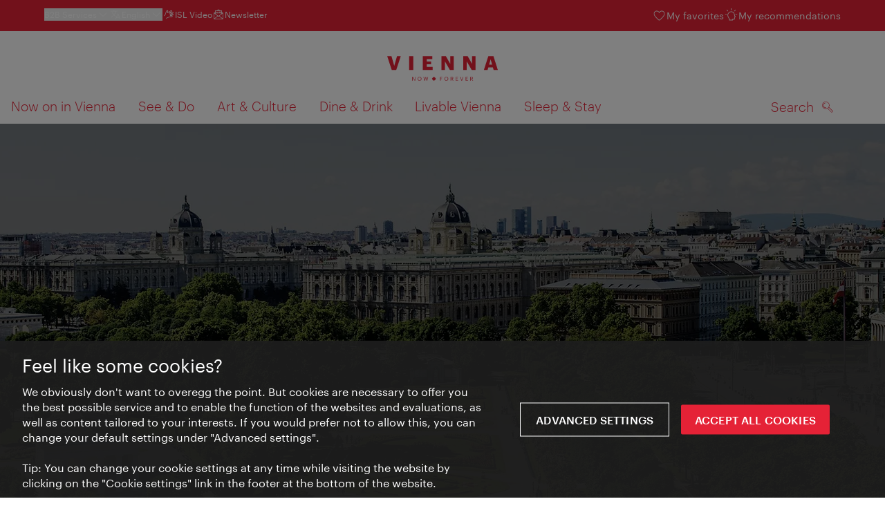

--- FILE ---
content_type: text/html;charset=UTF-8
request_url: https://www.wien.info/en/recommendations/mahler-walk
body_size: 24701
content:
<!DOCTYPE html>
<html lang="en" xml:lang="en" dir="ltr"    >
<head>
<meta charset="utf-8">
<meta name="viewport" content="width=device-width, initial-scale=1.0">
<meta http-equiv="Content-Security-Policy" content="default-src &#39;self&#39;; frame-src https://wien.info https://*.wien.info https://*.vienna.info https://*.convention.at https://wtv-auth.herokuapp.com https://wtv-api.herokuapp.com https://cdn.cookielaw.org https://*.onetrust.com https://*.onlyfy.jobs https://*.gstatic.com https://*.google.com https://*.google.at https://www.googletagmanager.com https://region1.google-analytics.com https://*.youtube-nocookie.com/ https://*.youtube.com https://*.walls.io https://walls.io https://vimeo.com https://*.jwpcdn.com https://*.flockler.com https://app.powerbi.com https://open.spotify.com https://*.feratel.com https://my.3dvirtualexperience.nl https://cdn.flipsnack.com https://player.flipsnack.com https://*.instagram.com https://ct.pinterest.com https://player.youku.com https://concierge.goodguys.ai https://einreichportal.waca.at https://*.adsrvr.org https://*.adnxs.com; frame-ancestors ; connect-src &#39;self&#39; https://wien.info https://*.wien.info https://*.onlyfy.jobs https://*.vienna.info https://*.convention.at https://wtv-auth.herokuapp.com https://wtv-api.herokuapp.com https://*.babiel.com https://cdn.cookielaw.org https://*.onetrust.com https://eu-api.friendlycaptcha.eu https://wtvassets.s3.eu-central-1.amazonaws.com https://*.gstatic.com https://*.google.com https://*.google.at https://*.youtube-nocookie.com/ https://*.youtube.com https://www.google-analytics.com https://www.googletagmanager.com https://www.googleadservices.com https://region1.google-analytics.com https://*.doubleclick.net https://*.snapengage.com https://*.walls.io https://walls.io https://vimeo.com https://*.jwpcdn.com https://*.flockler.com https://app.powerbi.com https://open.spotify.com https://*.feratel.com https://my.3dvirtualexperience.nl https://www.facebook.com https://ct.pinterest.com https://px.ads.linkedin.com/ https://api.prescreenapp.io https://analytics.tiktok.com https://concierge.goodguys.ai https://*.maptoolkit.net https://*.adsrvr.org https://*.adnxs.com; font-src &#39;self&#39; https://tracking.wien.info https://fonts.gstatic.com https://*.onlyfy.jobs https://*.oebb.at data:; img-src &#39;self&#39; data: https://wien.imxplatform.de https://imxplatform-cust-wtv.fsn1.your-objectstorage.com https://wtvassets.s3.eu-central-1.amazonaws.com https://*.onlyfy.jobs https://wien.info https://*.wien.info https://*.vienna.info https://*.convention.at https://*.babiel.com https://*.wien.gv.at https://*.gstatic.com https://*.google.com https://*.google.at https://*.youtube-nocookie.com/ https://*.youtube.com https://*.ytimg.com/ https://www.googletagmanager.com https://ssl.gstatic.com https://www.gstatic.com https://www.google-analytics.com https://googleads.g.doubleclick.net https://*.snapengage.com https://www.facebook.com https://*.linkedin.net https://*.walls.io https://walls.io https://cdn.cookielaw.org https://*.onetrust.com https://vimeo.com https://*.jwpcdn.com https://*.flockler.com https://app.powerbi.com https://open.spotify.com https://*.feratel.com https://my.3dvirtualexperience.nl https://wtv-api.herokuapp.com https://wtv-auth.herokuapp.com https://ct.pinterest.com https://px.ads.linkedin.com/ https://concierge.goodguys.ai https://*.adsrvr.org https://*.adnxs.com; media-src &#39;self&#39; https://wien.info https://*.wien.info https://*.vienna.info https://*.convention.at https://*.babiel.com https://*.onlyfy.jobs https://*.snapengage.com; script-src &#39;self&#39; &#39;unsafe-eval&#39; &#39;unsafe-inline&#39; https://wien.info https://*.wien.info https://*.vienna.info https://*.convention.at https://*.babiel.com https://wtv-auth.herokuapp.com https://wtv-api.herokuapp.com https://cdn.cookielaw.org https://*.onetrust.com https://*.onlyfy.jobs https://*.gstatic.com https://*.google.com https://*.google.at https://www.googletagmanager.com https://tagmanager.google.com https://www.google-analytics.com https://ssl.google-analytics.com https://region1.google-analytics.com https://storage.googleapis.com https://www.googleadservices.com https://*.youtube-nocookie.com/ https://*.youtube.com https://*.adform.net https://*.doubleclick.net https://snap.licdn.com https://*.snapengage.com https://connect.facebook.net https://*.linkedin.net https://*.walls.io https://walls.io https://vimeo.com https://*.jwpcdn.com https://*.flockler.com https://app.powerbi.com https://open.spotify.com https://*.feratel.com https://my.3dvirtualexperience.nl https://www.facebook.com https://s.pinimg.com https://ct.pinterest.com https://px.ads.linkedin.com/ https://*.oebb.at https://analytics.tiktok.com https://concierge.goodguys.ai https://*.adsrvr.org https://*.adnxs.com; manifest-src &#39;self&#39;; style-src &#39;self&#39; &#39;unsafe-inline&#39; https://wien.info https://*.wien.info https://*.vienna.info https://*.convention.at https://*.babiel.com https://tagmanager.google.com https://www.googletagmanager.com https://fonts.googleapis.com https://*.oebb.at https://concierge.goodguys.ai; worker-src blob:;"><title>Mahler walk - vienna.info</title>
<script type="application/ld+json">
{
"@context": "https://schema.org",
"@type": "BreadcrumbList",
"itemListElement": [
{
"@type": "ListItem",
"position": 1,
"name": "Home",
"item": "https://www.wien.info/en"
},
{
"@type": "ListItem",
"position": 2,
"name": "Tours &amp; program tips",
"item": "https://www.wien.info/en/recommendations"
},
{
"@type": "ListItem",
"position": 3,
"name": "Mahler walk"
}
]
}
</script>
<meta name="apple-itunes-app" content="app-id=1486840263" />
<meta name="image" property="og:image" content="https://www.wien.info/resource/image/290598/19x10/1200/630/ef957c5d5038e111078c23c509003460/F7D7B167DB27A93F5011458D881A5FAE/40040-streicherinnen-im-musikverein-glaeserner-saal-geige-violine-musik-konzert-klassik.jpg" />
<meta property="og:title" content="Mahler walk"/>
<meta property="og:description" content="The composer and conductor Gustav Mahler revolutionized opera in Vienna around 1900. Walk in his footsteps - to the places where he lived and worked, including the Schönberg Center, Vienna State Opera and Musikverein." />
<meta property="og:url" content="https://www.wien.info/en/recommendations/mahler-walk" />
<meta property="fb:app_id" content="1173699693372957" />
<meta property="og:site_name" content="vienna.info"/>
<meta name="twitter:card" content="summary_large_image" />
<meta name="description" content="The composer and conductor Gustav Mahler revolutionized opera in Vienna around 1900. Walk in his footsteps - to the places where he lived and worked, including the Schönberg Center, Vienna State Opera and Musikverein.">
<meta name="og:description" content="The composer and conductor Gustav Mahler revolutionized opera in Vienna around 1900. Walk in his footsteps - to the places where he lived and worked, including the Schönberg Center, Vienna State Opera and Musikverein."><meta name="keywords" content="Musik Bühne,">
<meta content="all" name="robots" /> <link href="/assets/image/favicon.ico?v=3.8.25" rel="shortcut icon" />
<link href="/assets/css/main.css" media="screen, projection" rel="stylesheet"
type="text/css">
<link rel="manifest" href="/assets/manifest/manifest.json" />
<link href="/assets/image/homescreen/icon.png" rel="apple-touch-icon" />
<link href="/assets/image/homescreen/icon-96x96.png" rel="apple-touch-icon" sizes="96x96" />
<link href="/assets/image/homescreen/icon.png" rel="apple-touch-icon" sizes="120x120" />
<link href="/assets/image/homescreen/icon-152x152.png" rel="apple-touch-icon" sizes="152x152" />
<link href="/assets/image/homescreen/icon-192x192.png" rel="icon" sizes="192x192" />
<link href="/assets/image/homescreen/icon-128x128.png" rel="icon" sizes="128x128" />
<link href="/assets/image/logos/Logo_de_mit-Claim.svg" rel="image_src" />
<script>
dataLayer = [];
</script>
<link rel="alternate" hreflang="de" href="https://www.wien.info/de/empfehlungen/mahler-spaziergang"/>
<link rel="alternate" hreflang="en" href="https://www.wien.info/en/recommendations/mahler-walk"/>
<link rel="alternate" hreflang="it" href="https://www.wien.info/it/recommendations/passeggiata-mahler"/>
<link rel="alternate" hreflang="fr" href="https://www.wien.info/fr/recommendations/la-promenade-de-mahler"/>
<link rel="alternate" hreflang="es" href="https://www.wien.info/es/recommendations/paseo-de-mahler"/>
<link rel="alternate" hreflang="pl" href="https://www.wien.info/pl/recommendations/mahler-walk"/>
<link rel="alternate" hreflang="ja" href="https://www.wien.info/ja/recommendations/mahler-walk"/>
<link rel="alternate" hreflang="x-default" href="https://www.wien.info/en/recommendations/mahler-walk"/>
<!-- Matomo Tag Manager -->
<script>
var _mtm = window._mtm = window._mtm || [];
_mtm.push({'mtm.startTime': (new Date().getTime()), 'event': 'mtm.Start'});
var d=document, g=d.createElement('script'), s=d.getElementsByTagName('script')[0];
g.async=true; g.src='https://tracking.wien.info/js/container_ab9Yd1yb.js'; s.parentNode.insertBefore(g,s);
</script>
<!-- End Matomo Tag Manager -->
<meta name="apple-itunes-app" content="app-id=1486840263">
<meta name="smartbanner:title" content="ivie - Vienna Guide">
<meta name="smartbanner:author" content="WienTourismus / Vienna Tourist Board">
<meta name="smartbanner:price" content="free">
<meta name="smartbanner:price-suffix-google" content=" - In Google Play">
<meta name="smartbanner:icon-google" content="/assets/image/homescreen/icon-192x192.png">
<meta name="smartbanner:button" content="View">
<meta name="smartbanner:button-url-google" content="https://play.google.com/store/apps/details?id=at.vienna.ivie">
<meta name="smartbanner:enabled-platforms" content="android">
<meta name="smartbanner:close-label" content="close">
<script>
/*!
* smartbanner.js v1.16.0 <https://github.com/ain/smartbanner.js>
* Copyright © 2020 Ain Tohvri, contributors. Licensed under GPL-3.0.
*/
(function(){function r(e,n,t){function o(i,f){if(!n[i]){if(!e[i]){var c="function"==typeof require&&require;if(!f&&c)return c(i,!0);if(u)return u(i,!0);var a=new Error("Cannot find module '"+i+"'");throw a.code="MODULE_NOT_FOUND",a}var p=n[i]={exports:{}};e[i][0].call(p.exports,function(r){var n=e[i][1][r];return o(n||r)},p,p.exports,r,e,n,t)}return n[i].exports}for(var u="function"==typeof require&&require,i=0;i<t.length;i++)o(t[i]);return o}return r})()({1:[function(require,module,exports){"use strict";Object.defineProperty(exports,"__esModule",{value:true});exports["default"]=void 0;function _classCallCheck(instance,Constructor){if(!(instance instanceof Constructor)){throw new TypeError("Cannot call a class as a function")}}function _defineProperties(target,props){for(var i=0;i<props.length;i++){var descriptor=props[i];descriptor.enumerable=descriptor.enumerable||false;descriptor.configurable=true;if("value"in descriptor)descriptor.writable=true;Object.defineProperty(target,descriptor.key,descriptor)}}function _createClass(Constructor,protoProps,staticProps){if(protoProps)_defineProperties(Constructor.prototype,protoProps);if(staticProps)_defineProperties(Constructor,staticProps);return Constructor}var Bakery=function(){function Bakery(){_classCallCheck(this,Bakery)}_createClass(Bakery,null,[{key:"getCookieExpiresString",value:function getCookieExpiresString(hideTtl){var now=new Date;var expireTime=new Date(now.getTime()+hideTtl);return"expires=".concat(expireTime.toGMTString(),";")}},{key:"bake",value:function bake(hideTtl,hidePath){document.cookie="smartbanner_exited=1; ".concat(hideTtl?Bakery.getCookieExpiresString(hideTtl):""," path=").concat(hidePath)}},{key:"unbake",value:function unbake(){document.cookie="smartbanner_exited=; expires=Thu, 01 Jan 1970 00:00:01 GMT;"}},{key:"baked",get:function get(){var value=document.cookie.replace(/(?:(?:^|.*;\s*)smartbanner_exited\s*=\s*([^;]*).*$)|^.*$/,"$1");return value==="1"}}]);return Bakery}();exports["default"]=Bakery},{}],2:[function(require,module,exports){(function(global){"use strict";Object.defineProperty(exports,"__esModule",{value:true});exports["default"]=void 0;function _classCallCheck(instance,Constructor){if(!(instance instanceof Constructor)){throw new TypeError("Cannot call a class as a function")}}function _defineProperties(target,props){for(var i=0;i<props.length;i++){var descriptor=props[i];descriptor.enumerable=descriptor.enumerable||false;descriptor.configurable=true;if("value"in descriptor)descriptor.writable=true;Object.defineProperty(target,descriptor.key,descriptor)}}function _createClass(Constructor,protoProps,staticProps){if(protoProps)_defineProperties(Constructor.prototype,protoProps);if(staticProps)_defineProperties(Constructor,staticProps);return Constructor}var Detector=function(){function Detector(){_classCallCheck(this,Detector)}_createClass(Detector,null,[{key:"platform",value:function platform(){if(/iPhone|iPad|iPod/i.test(window.navigator.userAgent)){return"ios"}else if(/Android/i.test(window.navigator.userAgent)){return"android"}}},{key:"userAgentMatchesRegex",value:function userAgentMatchesRegex(regexString){return new RegExp(regexString).test(window.navigator.userAgent)}},{key:"jQueryMobilePage",value:function jQueryMobilePage(){return typeof global.$!=="undefined"&&global.$.mobile!=="undefined"&&document.querySelector(".ui-page")!==null}},{key:"wrapperElement",value:function wrapperElement(){var selector=Detector.jQueryMobilePage()?".ui-page":"html";return document.querySelectorAll(selector)}}]);return Detector}();exports["default"]=Detector}).call(this,typeof global!=="undefined"?global:typeof self!=="undefined"?self:typeof window!=="undefined"?window:{})},{}],3:[function(require,module,exports){"use strict";var _smartbanner=_interopRequireDefault(require("./smartbanner.js"));function _interopRequireDefault(obj){return obj&&obj.__esModule?obj:{default:obj}}var smartbanner;window.addEventListener("load",function(){smartbanner=new _smartbanner["default"];if(smartbanner.apiEnabled){window.smartbanner=smartbanner}else{smartbanner.publish()}})},{"./smartbanner.js":5}],4:[function(require,module,exports){"use strict";Object.defineProperty(exports,"__esModule",{value:true});exports["default"]=void 0;function _classCallCheck(instance,Constructor){if(!(instance instanceof Constructor)){throw new TypeError("Cannot call a class as a function")}}function _defineProperties(target,props){for(var i=0;i<props.length;i++){var descriptor=props[i];descriptor.enumerable=descriptor.enumerable||false;descriptor.configurable=true;if("value"in descriptor)descriptor.writable=true;Object.defineProperty(target,descriptor.key,descriptor)}}function _createClass(Constructor,protoProps,staticProps){if(protoProps)_defineProperties(Constructor.prototype,protoProps);if(staticProps)_defineProperties(Constructor,staticProps);return Constructor}function valid(name){return name.indexOf("smartbanner:")!==-1&&name.split(":")[1].length>0}function convertToCamelCase(name){var parts=name.split("-");parts.map(function(part,index){if(index>0){parts[index]=part.charAt(0).toUpperCase()+part.substring(1)}});return parts.join("")}var OptionParser=function(){function OptionParser(){_classCallCheck(this,OptionParser)}_createClass(OptionParser,[{key:"parse",value:function parse(){var metas=document.getElementsByTagName("meta");var options={};Array.apply(null,metas).forEach(function(meta){var optionName=null;var name=meta.getAttribute("name");var content=meta.getAttribute("content");if(name&&content&&valid(name)&&content.length>0){optionName=name.split(":")[1];if(optionName.indexOf("-")!==-1){optionName=convertToCamelCase(optionName)}options[optionName]=content}});return options}}]);return OptionParser}();exports["default"]=OptionParser},{}],5:[function(require,module,exports){"use strict";Object.defineProperty(exports,"__esModule",{value:true});exports["default"]=void 0;var _optionparser=_interopRequireDefault(require("./optionparser.js"));var _detector=_interopRequireDefault(require("./detector.js"));var _bakery=_interopRequireDefault(require("./bakery.js"));function _interopRequireDefault(obj){return obj&&obj.__esModule?obj:{default:obj}}function _classCallCheck(instance,Constructor){if(!(instance instanceof Constructor)){throw new TypeError("Cannot call a class as a function")}}function _defineProperties(target,props){for(var i=0;i<props.length;i++){var descriptor=props[i];descriptor.enumerable=descriptor.enumerable||false;descriptor.configurable=true;if("value"in descriptor)descriptor.writable=true;Object.defineProperty(target,descriptor.key,descriptor)}}function _createClass(Constructor,protoProps,staticProps){if(protoProps)_defineProperties(Constructor.prototype,protoProps);if(staticProps)_defineProperties(Constructor,staticProps);return Constructor}var DEFAULT_PLATFORMS="android,ios";var DEFAULT_CLOSE_LABEL="Close";var datas={originalTop:"data-smartbanner-original-top",originalMarginTop:"data-smartbanner-original-margin-top"};function handleExitClick(event,self){self.exit();event.preventDefault()}function handleClickout(event,self){self.clickout()}function handleJQueryMobilePageLoad(event){if(!this.positioningDisabled){setContentPosition(event.data.height)}}function addEventListeners(self){var closeIcon=document.querySelector(".js_smartbanner__exit");closeIcon.addEventListener("click",function(event){return handleExitClick(event,self)});var button=document.querySelector(".js_smartbanner__button");button.addEventListener("click",function(event){return handleClickout(event,self)});if(_detector["default"].jQueryMobilePage()){$(document).on("pagebeforeshow",self,handleJQueryMobilePageLoad)}}function removeEventListeners(){if(_detector["default"].jQueryMobilePage()){$(document).off("pagebeforeshow",handleJQueryMobilePageLoad)}}function setContentPosition(value){var wrappers=_detector["default"].wrapperElement();for(var i=0,l=wrappers.length,wrapper;i<l;i++){wrapper=wrappers[i];if(_detector["default"].jQueryMobilePage()){if(wrapper.getAttribute(datas.originalTop)){continue}var top=parseFloat(getComputedStyle(wrapper).top);wrapper.setAttribute(datas.originalTop,isNaN(top)?0:top);wrapper.style.top=value+"px"}else{if(wrapper.getAttribute(datas.originalMarginTop)){continue}var margin=parseFloat(getComputedStyle(wrapper).marginTop);wrapper.setAttribute(datas.originalMarginTop,isNaN(margin)?0:margin);wrapper.style.marginTop=value+"px"}}}function restoreContentPosition(){var wrappers=_detector["default"].wrapperElement();for(var i=0,l=wrappers.length,wrapper;i<l;i++){wrapper=wrappers[i];if(_detector["default"].jQueryMobilePage()&&wrapper.getAttribute(datas.originalTop)){wrapper.style.top=wrapper.getAttribute(datas.originalTop)+"px"}else if(wrapper.getAttribute(datas.originalMarginTop)){wrapper.style.marginTop=wrapper.getAttribute(datas.originalMarginTop)+"px"}}}var SmartBanner=function(){function SmartBanner(){_classCallCheck(this,SmartBanner);var parser=new _optionparser["default"];this.options=parser.parse();this.platform=_detector["default"].platform();var event=new Event("smartbanner.init");document.dispatchEvent(event)}_createClass(SmartBanner,[{key:"publish",value:function publish(){if(Object.keys(this.options).length===0){throw new Error("No options detected. Please consult documentation.")}if(_bakery["default"].baked){return false}if(this.userAgentExcluded){return false}if(!(this.platformEnabled||this.userAgentIncluded)){return false}var bannerDiv=document.createElement("div");document.querySelector("body").appendChild(bannerDiv);bannerDiv.outerHTML=this.html;var event=new Event("smartbanner.view");document.dispatchEvent(event);if(!this.positioningDisabled){setContentPosition(this.height)}addEventListeners(this)}},{key:"exit",value:function exit(){removeEventListeners();if(!this.positioningDisabled){restoreContentPosition()}var banner=document.querySelector(".js_smartbanner");document.querySelector("body").removeChild(banner);var event=new Event("smartbanner.exit");document.dispatchEvent(event);_bakery["default"].bake(this.hideTtl,this.hidePath)}},{key:"clickout",value:function clickout(){var event=new Event("smartbanner.clickout");document.dispatchEvent(event)}},{key:"originalTop",get:function get(){var wrapper=_detector["default"].wrapperElement()[0];return parseFloat(wrapper.getAttribute(datas.originalTop))}},{key:"originalTopMargin",get:function get(){var wrapper=_detector["default"].wrapperElement()[0];return parseFloat(wrapper.getAttribute(datas.originalMarginTop))}},{key:"priceSuffix",get:function get(){if(this.platform==="ios"){return this.options.priceSuffixApple}else if(this.platform==="android"){return this.options.priceSuffixGoogle}return""}},{key:"icon",get:function get(){if(this.platform==="android"){return this.options.iconGoogle}else{return this.options.iconApple}}},{key:"buttonUrl",get:function get(){if(this.platform==="android"){return this.options.buttonUrlGoogle}else if(this.platform==="ios"){return this.options.buttonUrlApple}return"#"}},{key:"closeLabel",get:function get(){return this.options.closeLabel!==undefined?this.options.closeLabel:DEFAULT_CLOSE_LABEL}},{key:"html",get:function get(){var modifier=!this.options.customDesignModifier?this.platform:this.options.customDesignModifier;return'<div class="smartbanner smartbanner--'.concat(modifier,' js_smartbanner">\n <a href="javascript:void();" class="smartbanner__exit js_smartbanner__exit" aria-label="').concat(this.closeLabel,'"></a>\n <div class="smartbanner__icon" style="background-image: url(').concat(this.icon,');"></div>\n <div class="smartbanner__info">\n <div>\n <div class="smartbanner__info__title">').concat(this.options.title,'</div>\n <div class="smartbanner__info__author">').concat(this.options.author,'</div>\n <div class="smartbanner__info__price">').concat(this.options.price).concat(this.priceSuffix,'</div>\n </div>\n </div>\n <a href="').concat(this.buttonUrl,'" target="_blank" class="smartbanner__button js_smartbanner__button" rel="noopener" aria-label="').concat(this.options.button,'"><span class="smartbanner__button__label">').concat(this.options.button,"</span></a>\n </div>")}},{key:"height",get:function get(){try{return document.querySelector(".js_smartbanner").offsetHeight}catch(error){return 0}}},{key:"platformEnabled",get:function get(){var enabledPlatforms=this.options.enabledPlatforms||DEFAULT_PLATFORMS;return enabledPlatforms&&enabledPlatforms.replace(/\s+/g,"").split(",").indexOf(this.platform)!==-1}},{key:"positioningDisabled",get:function get(){return this.options.disablePositioning==="true"}},{key:"apiEnabled",get:function get(){return this.options.api==="true"}},{key:"userAgentExcluded",get:function get(){if(!this.options.excludeUserAgentRegex){return false}return _detector["default"].userAgentMatchesRegex(this.options.excludeUserAgentRegex)}},{key:"userAgentIncluded",get:function get(){if(!this.options.includeUserAgentRegex){return false}return _detector["default"].userAgentMatchesRegex(this.options.includeUserAgentRegex)}},{key:"hideTtl",get:function get(){return this.options.hideTtl?parseInt(this.options.hideTtl):false}},{key:"hidePath",get:function get(){return this.options.hidePath?this.options.hidePath:"/"}}]);return SmartBanner}();exports["default"]=SmartBanner},{"./bakery.js":1,"./detector.js":2,"./optionparser.js":4}]},{},[3]);
</script>
<style>
/*!
* smartbanner.js v1.16.0 <https://github.com/ain/smartbanner.js>
* Copyright © 2020 Ain Tohvri, contributors. Licensed under GPL-3.0.
*/
.smartbanner{position:absolute;top:0;left:0;overflow-x:hidden;width:100%;height:84px;background:#f3f3f3;font-family:Helvetica, sans, sans-serif}.smartbanner__exit{position:absolute;top:calc(50% - 6px);left:9px;display:block;margin:0;width:12px;height:12px;border:0;text-align:center}.smartbanner__exit::before,.smartbanner__exit::after{position:absolute;width:1px;height:12px;background:#767676;content:' '}.smartbanner__exit::before{transform:rotate(45deg)}.smartbanner__exit::after{transform:rotate(-45deg)}.smartbanner__icon{position:absolute;top:10px;left:30px;width:64px;height:64px;border-radius:15px;background-size:64px 64px}.smartbanner__info{position:absolute;top:10px;left:104px;display:flex;overflow-y:hidden;width:60%;height:64px;align-items:center;color:#000}.smartbanner__info__title{font-size:14px}.smartbanner__info__author,.smartbanner__info__price{font-size:12px}.smartbanner__button{position:absolute;top:32px;right:10px;z-index:1;display:block;padding:0 10px;min-width:10%;border-radius:5px;background:#f3f3f3;color:#1474fc;font-size:18px;text-align:center;text-decoration:none}.smartbanner__button__label{text-align:center}.smartbanner.smartbanner--android{background:#3d3d3d url("[data-uri]");box-shadow:inset 0 4px 0 #88b131}.smartbanner.smartbanner--android .smartbanner__exit{left:6px;margin-right:7px;width:17px;height:17px;border-radius:14px;background:#1c1e21;box-shadow:0 1px 2px rgba(0,0,0,0.8) inset,0 1px 1px rgba(255,255,255,0.3);color:#b1b1b3;font-family:'ArialRoundedMTBold', Arial;font-size:20px;line-height:17px;text-shadow:0 1px 1px #000}.smartbanner.smartbanner--android .smartbanner__exit::before,.smartbanner.smartbanner--android .smartbanner__exit::after{top:3px;left:8px;width:2px;height:11px;background:#b1b1b3}.smartbanner.smartbanner--android .smartbanner__exit:active,.smartbanner.smartbanner--android .smartbanner__exit:hover{color:#eee}.smartbanner.smartbanner--android .smartbanner__icon{background-color:transparent;box-shadow:none}.smartbanner.smartbanner--android .smartbanner__info{color:#ccc;text-shadow:0 1px 2px #000}.smartbanner.smartbanner--android .smartbanner__info__title{color:#fff;font-weight:bold}.smartbanner.smartbanner--android .smartbanner__button{top:30px;right:20px;padding:0;min-width:12%;border-radius:0;background:none;box-shadow:0 0 0 1px #333, 0 0 0 2px #dddcdc;color:#d1d1d1;font-size:14px;font-weight:bold}.smartbanner.smartbanner--android .smartbanner__button:active,.smartbanner.smartbanner--android .smartbanner__button:hover{background:none}.smartbanner.smartbanner--android .smartbanner__button__label{display:block;padding:0 10px;background:#42b6c9;background:linear-gradient(to bottom, #42b6c9, #39a9bb);box-shadow:none;line-height:24px;text-align:center;text-shadow:none;text-transform:none}.smartbanner.smartbanner--android .smartbanner__button__label:active,.smartbanner.smartbanner--android .smartbanner__button__label:hover{background:#2ac7e1}
</style>
<style>
#ot-sdk-btn {
padding: 0 !important;
font-size: .875em !important;
}
</style>
<!-- OneTrust Cookies Consent Notice start for wien.info -->
<script async src="https://cdn.cookielaw.org/scripttemplates/otSDKStub.js" data-document-language="true" type="text/javascript" charset="UTF-8" data-domain-script="42d50fb7-dcb9-4529-afd4-bd02b3026237"></script>
<script>
if (!window.getCookie) {
window.getCookie=function(name){var value="; "+document.cookie;var parts=value.split("; "+name+"=");if(parts.length==2)return parts.pop().split(";").shift()};
}
function otUpdateCookies(cookieName, accepted) {
document.cookie = cookieName + '=' + accepted + '; expires=Thu 31 Dec 2099 23:59:59 GMT' + '; path=/';
}
</script>
<!-- OneTrust Cookies Consent Notice end for wien.info -->
</head><body data-language="en" data-segment="en"
data-search-id="405672"
data-preview="false"
data-analytics-masterid="367748 - Mahler-Spaziergang" data-analytics-contentid="367776"
data-analytics-parentid="266970" data-analytics-parentmasterid="266974"
data-analytics-page data-subsite="b2c"
>
<script type="text/javascript">
var lang = document.querySelector('body').dataset.language
var path = 'graphik/fonts_base64-nec.css'
if (lang !== 'ja') {
!function(){"use strict";function e(e,t,n){e.addEventListener?e.addEventListener(t,n,!1):e.attachEvent&&e.attachEvent("on"+t,n)}function t(e){return window.localStorage&&localStorage.font_css_cache_3&&localStorage.font_css_cache_3_file===e}function n(){if(window.localStorage&&window.XMLHttpRequest)if(t(o))c(localStorage.font_css_cache_3);else{var n=new XMLHttpRequest;n.open("GET",o,!0),e(n,"load",function(){4===n.readyState&&(c(n.responseText),localStorage.font_css_cache_3=n.responseText,localStorage.font_css_cache_3_file=o)}),n.send()}else{var a=document.createElement("link");a.href=o,a.rel="stylesheet",a.type="text/css",document.getElementsByTagName("head")[0].appendChild(a),document.cookie="font_css_cache"}}function c(e){var t=document.createElement("style");t.innerHTML=e,document.getElementsByTagName("head")[0].appendChild(t)}var o="/assets/font/dist/"+path;window.localStorage&&localStorage.font_css_cache_3||document.cookie.indexOf("font_css_cache")>-1?n():e(window,"load",n)}();
}
</script><noscript><link rel="stylesheet" href="/assets/font/dist/graphik/fonts_base64-nec.css"></noscript>
<style>
.workinprogress {
opacity: 0.35;
filter: grayscale(100%);
}
.underline {
text-decoration: underline;
text-underline-position: under;
}
.strike {
text-decoration: line-through;
}
/* MOVE ME to proper CSS, WTCMS-17 */
.grid_column.grid_column--12 > div.htmlblock {
width: 100%;
}
/* DELETE ME, after integration into buildprocess new. */
.jw-controlbar.jw-background-color.jw-reset {
width: 100%;
}
/* DELETE ME, after integration into buildprocess new. WTCMS-2526 */
.tile_image-container .player {
margin: 0;
}
/* DELETE ME, after integration into buildprocess new. WTCMS-2438 */
body #ot-sdk-btn.ot-sdk-show-settings, #ot-sdk-btn.optanon-show-settings {
background-color: transparent !important;
color: rgb(229, 34, 54) !important;
border: none;
}
body #ot-sdk-btn.ot-sdk-show-settings:hover, #ot-sdk-btn.optanon-show-settings:hover {
background-color: transparent;
color: rgb(229, 34, 54);
}
/* DELETE ME, WTCMS-835 */
.header-hero--no-link .header-hero_image-container {
opacity: 1;
}
/* DELETE ME, after integration WTCMS-15*/
.tile_link.tile_link--video {
display: flex;
justify-content: flex-start;
}
.tile_link.tile_link.tile_link--video-campaign .responsive-video-embed {
padding-bottom: 56.25%;
}
.tile_link--video>.tile_image-container--video {
position: relative;
background: #000;
height: auto;
padding-top: 33%;
width: 50%;
}
.tile_link--video>.tile_image-container--video.tile_image-container--video-campaign {
position: relative;
background: #000;
height: auto;
padding-top: calc(56.25% / 2);
width: 50%;
}
.u--is-text-color {
color: rgba(0,0,0,1) !important;
}
@media screen and (max-width: 599px) {
.tile_link.tile_link--video {
display: block;
justify-content: initial;
}
.tile_link--video>.tile_image-container--video {
padding-top: 56.25%;
width: 100%;
}
.tile_link--video>.tile_image-container--video.tile_image-container--video-campaign {
padding-top: 56.25%;
width: 100%;
}
.tile_link .responsive-video-embed {
padding-bottom: 56.25%;
}
.tile_image-container--video,
.tile--fixed-dimensions>.tile_link.tile_link--video-standardteaser {
padding-top: 56.25%;
}
/* WTCMS-104: Remove Teaser Image for row_more */
.grid_row--vcbnews .tile_link {
padding-top: 0;
}
.grid_row--vcbnews .tile_image-container {
display: none;
}
}
</style>
<div data-loadmodule="headroomwrapper">
<nav data-ds class="grid u--position-rel up--is-hidden" aria-label="Servicenavigation">
<a href="#main-navigation" class="u--is-accessible-hidden-not-on-focus-not-on-mobile skiplink">To navigation</a>
<a href="#main-content" class="u--is-accessible-hidden-not-on-focus-not-on-mobile skiplink">To contents</a>
<!--
We have to include service_container as a class as long as headroomwrapper.js depends on it.
Once headroomwrapper.js is refactored we can remove this class again.
There is a chance of potential styling conflicts with the class but right now the design system overrides it.
-->
<div class="hidden lg:block bg-brand text-white px-1600 py-300 service_container">
<div class="flex justify-between">
<ul class="flex gap-400">
<li class="relative [&_a]:text-base-content [&_a:hover]:underline">
<button class="text-white text-300 font-normal hover:underline flex items-center gap-100" data-loadmodule="flyout" data-analytics-features-flyoutb2b="" data-flyout-module="b2b" aria-expanded="false">
<span>B2B Services</span>
<svg width="1.5em" height="1.5em" aria-hidden="true">
<use href="/assets/image/icon/ds/chevron-small-down.svg#chevron-small-down" />
</svg>
</button>
<div id="b2b-flyout-menu" class="service_flyout service_flyout--left-aligned service_flyout--animation service_flyout--list service_flyout--b2b u--is-hidden">
<ul class="service_list-item u--width-100">
<li>
<a href="https://b2b.wien.info/en">Vienna Tourist Board B2B</a>
</li>
<li>
<a href="https://experts.wien.info/welcome-en">Vienna Experts Club</a>
</li>
<li>
<a href="https://meeting.vienna.info/en">Meeting Destination Vienna</a>
</li>
</ul>
</div>
</li><div class="relative">
<button class="text-white text-300 font-normal hover:underline flex items-center gap-100" data-loadmodule="flyout" data-flyout-module="language-picker" aria-expanded="false">
<svg width="1.5em" height="1.5em" aria-hidden="true">
<use href="/assets/image/icon/ds/language.svg#language" />
</svg>
<span>English</span>
<svg width="1.5em" height="1.5em" aria-hidden="true">
<use href="/assets/image/icon/ds/chevron-small-down.svg#chevron-small-down" />
</svg>
</button>
<ul class="py-200 service_flyout service_flyout--left-aligned service_flyout--animation service_flyout--list service_flyout--language language-navigation u--is-hidden"
data-loadmodule="preferred-language">
<li>
<a rel="alternate" href="https://www.wien.info/de/empfehlungen/mahler-spaziergang" lang="de" xml:lang="de" hreflang="de"
class="language-navigation_link text-base-content hover:underline focus:underline"><span>Deutsch</span>
</a>
</li>
<li>
<a rel="alternate" href="https://www.wien.info/it/recommendations/passeggiata-mahler" lang="it" xml:lang="it" hreflang="it"
class="language-navigation_link text-base-content hover:underline focus:underline"><span>Italiano</span>
</a>
</li>
<li>
<a rel="alternate" href="https://www.wien.info/fr/recommendations/la-promenade-de-mahler" lang="fr" xml:lang="fr" hreflang="fr"
class="language-navigation_link text-base-content hover:underline focus:underline"><span>Français</span>
</a>
</li>
<li>
<a rel="alternate" href="https://www.wien.info/es/recommendations/paseo-de-mahler" lang="es" xml:lang="es" hreflang="es"
class="language-navigation_link text-base-content hover:underline focus:underline"><span>Español</span>
</a>
</li>
<li>
<a rel="alternate" href="https://www.wien.info/hu/recommendations" lang="hu" xml:lang="hu" hreflang="hu"
class="language-navigation_link text-muted no-underline hover:bg-[var(--color-grey-90)]"><span>Magyarul</span>
</a>
</li>
<li>
<a rel="alternate" href="https://www.wien.info/ru/recommendations" lang="ru" xml:lang="ru" hreflang="ru"
class="language-navigation_link text-muted no-underline hover:bg-[var(--color-grey-90)]"><span>Русский</span>
</a>
</li>
<li>
<a rel="alternate" href="https://www.wien.info/pl/recommendations/mahler-walk" lang="pl" xml:lang="pl" hreflang="pl"
class="language-navigation_link text-base-content hover:underline focus:underline"><span>Polski</span>
</a>
</li>
<li>
<a rel="alternate" href="https://www.wien.info/ro/recommendations" lang="ro" xml:lang="ro" hreflang="ro"
class="language-navigation_link text-muted no-underline hover:bg-[var(--color-grey-90)]"><span>Română</span>
</a>
</li>
<li>
<a rel="alternate" href="https://www.wien.info/cs/recommendations" lang="cs" xml:lang="cs" hreflang="cs"
class="language-navigation_link text-muted no-underline hover:bg-[var(--color-grey-90)]"><span>Česky</span>
</a>
</li>
<li>
<a rel="alternate" href="https://www.wien.info/ja/recommendations/mahler-walk" lang="ja" xml:lang="ja" hreflang="ja"
class="language-navigation_link text-base-content hover:underline focus:underline"><span>日本語</span>
</a>
</li>
<li>
<a rel="alternate" href="https://www.wien.info/zh" lang="zh" xml:lang="zh" hreflang="zh"
class="language-navigation_link text-muted no-underline hover:bg-[var(--color-grey-90)]"><span>中文</span>
</a>
</li>
</ul>
</div><li class="relative">
<a class="text-white text-300 font-normal hover:underline flex items-center gap-100" href="/en/travel-info/accessible-vienna/vienna-in-isl/welcome-to-vienna-video-in-international-sign-language-998046" >
<svg width="1.5em" height="1.5em" aria-hidden="true">
<use href="/assets/image/icon/ds/sign-language.svg#sign-language" />
</svg>
ISL Video
</a>
</li><li>
<a class="text-white text-300 font-normal hover:underline flex items-center gap-100" data-analytics-newsletter-topnav=""
href="/en/newsletter">
<svg width="1.5em" height="1.5em" aria-hidden="true">
<use href="/assets/image/icon/ds/newsletter.svg#newsletter" />
</svg>
<span>Newsletter</span>
</a>
</li> </ul>
<div class="flex gap-600">
<li>
<a class="text-white text-350 font-normal hover:underline flex items-center gap-200" data-analytics--topnav=""
href="/en/my-favorites" data-loadmodule="favorites-indicator" data-favorites-indicator>
<span data-icon-outlined>
<svg width="1.5em" height="1.5em" aria-hidden="true">
<use href="/assets/image/icon/ds/heart.svg#heart" />
</svg>
</span>
<span data-icon-selected class="hidden">
<svg width="1.5em" height="1.5em" aria-hidden="true">
<use href="/assets/image/icon/ds/heart-selected.svg#heart-selected" />
</svg>
</span>
<span>
My favorites
<span class="u--is-accessible-hidden" data-favorites-count></span>
</span>
</a>
</li><li>
<a class="text-white text-350 font-normal hover:underline flex items-center gap-200" data-analytics--topnav=""
href="/en/my-recommendations">
<span>
<svg width="1.5em" height="1.5em" aria-hidden="true">
<use href="/assets/image/icon/ds/interests.svg#interests" />
</svg>
</span>
<span>
My recommendations
</span>
</a>
</li> </div>
</div>
</div>
</nav><nav class="navigation u--clearfix up--is-hidden" role="navigation" id="main-navigation" aria-label="">
<div class="navigation_logo-container hide--lt-large">
<a href="/en" class="navigation_logo-link">
<img src="/assets/image/logos/Logo_en_mit-Claim.svg"
class="navigation_logo navigation_logo--language-en"
alt="Logo Vienna: Now – forever." />
<img src="/assets/image/logos/Logo_en_mit-Claim-centered.svg"
class="navigation_logo navigation_logo--mobile navigation_logo--language-en"
alt="Logo Vienna: Now – forever." /> </a>
</div>
<div class="navigation_toggle-container">
<button class="button--no-style navigation_toggle hide--gt-large" aria-expanded="false">
<div class="navigation_hamburger-icon"></div>
<span class="u--is-accessible-hidden">Show/hide navigation</span>
</button>
<ul class="navigation_list u--clearfix hide--lt-large">
<li class="navigation_item hide--gt-large">
<div class="navigation_logo-container navigation_logo-container--mobile-navigation">
<a href="/en">
<img class="navigation_logo navigation_logo--mobile-navigation navigation_logo--language-en"
src="/assets/image/logos/Logo_en_mit-Claim-centered.svg"
alt="Logo Vienna: Now – forever."/> </a>
</div>
</li>
<li class="navigation_item ">
<div class="navigation_wrapper">
<a href="/en/now-on"
class="navigation_flyout-label"
aria-expanded="false"><span>
Now on in Vienna
</span>
<span class="icon icon--list-down-red hide--gt-large u--floats-right"></span>
</a>
</div>
<div class="navigation_flyout u--is-hidden grid"
aria-label="Untermenü" i18n:attributes="aria-label" aria-hidden="true">
<div class="grid">
<div class="grid_row navigation_flyout-container navigation_flyout-container--top">
<div class="navigation_flyout-headline">
<a href="/en/now-on" class="navigation_flyout-headline--link">
Now on in Vienna
</a>
</div>
</div>
<div class="grid_row navigation_flyout-container navigation_flyout-container--bottom">
<div class="navigation_flyout-grid navigation_flyout-grid--column grid_column grid_column--3">
<ul class="navigation_categories">
<li >
<a href="/en/now-on/eurovision-song-contest" class="navigation_categories-link" >
Eurovision Song Contest 2026
</a>
</li><li >
<a href="/en/now-on/event-search" class="navigation_categories-link" >
Event Search
</a>
</li><li >
<a href="/en/now-on/spring-in-vienna" class="navigation_categories-link" >
Spring in Vienna
</a>
</li><li >
<a href="/en/now-on/summer-in-vienna" class="navigation_categories-link" >
Summer in Vienna
</a>
</li><li >
<a href="/en/now-on/autumn-in-vienna" class="navigation_categories-link" >
Autumn in Vienna
</a>
</li><li >
<a href="/en/now-on/winter-in-vienna" class="navigation_categories-link" >
Winter in Vienna
</a>
</li> </ul>
</div>
<div class="navigation_flyout-grid navigation_flyout-grid--column grid_column grid_column--6">
<div class="navigation_teaser u--width-100 hide--lt-large">
<a class="navigation_teaser-link" data-analytics-navteaser=""
href="/en/art-culture/music-stage-shows/dance/ball-season-340214"
>
<figure class="figure">
<div class="tile_image-container ">
<img
loading="lazy"
aria-hidden="true"
title="WienTourismus/Paul Bauer"
src="/resource/image/703980/3x2/310/206/e56321f6b19ef890a26e2e724b1d2ffb/DAE7B7B855EEF1782F573FDAD0AABABB/52229-philharmonikerball-eroeffnung-musikverein.webp"
srcset="/resource/image/703980/3x2/620/413/e56321f6b19ef890a26e2e724b1d2ffb/09A200357F8E43E6FA18441F3BD4C621/52229-philharmonikerball-eroeffnung-musikverein.webp 2x"
alt="Dancing couples at the Philharmonic Ball of the Vienna Music Society">
</div> </figure>
<h3 class="navigation_teaser-headline">Vienna ball season: Let the waltz begin!</h3>
<div class="navigation_teaser-text">
Since the Congress of Vienna, the city of waltzes has been famous for its legendary balls. Each year more than 450 balls take place in Vienna. The ... </div>
</a>
</div>
</div> </div>
</div>
</div></li><li class="navigation_item ">
<div class="navigation_wrapper">
<a href="/en/see-do"
class="navigation_flyout-label"
aria-expanded="false"><span>
See &amp; Do
</span>
<span class="icon icon--list-down-red hide--gt-large u--floats-right"></span>
</a>
</div>
<div class="navigation_flyout u--is-hidden grid"
aria-label="Untermenü" i18n:attributes="aria-label" aria-hidden="true">
<div class="grid">
<div class="grid_row navigation_flyout-container navigation_flyout-container--top">
<div class="navigation_flyout-headline">
<a href="/en/see-do" class="navigation_flyout-headline--link">
See &amp; Do
</a>
</div>
</div>
<div class="grid_row navigation_flyout-container navigation_flyout-container--bottom">
<div class="navigation_flyout-grid navigation_flyout-grid--column grid_column grid_column--3">
<ul class="navigation_categories">
<li >
<a href="/en/see-do/sights-from-a-to-z" class="navigation_categories-link" >
Sights from A to Z
</a>
</li><li >
<a href="/en/see-do/discover-vienna" class="navigation_categories-link" >
Discover Vienna
</a>
</li><li >
<a href="/en/see-do/shopping" class="navigation_categories-link" >
Shopping
</a>
</li><li >
<a href="/en/see-do/neighborhoods" class="navigation_categories-link" >
Neighborhoods
</a>
</li><li >
<a href="/en/see-do/families" class="navigation_categories-link" >
For Families
</a>
</li><li >
<a href="/en/see-do/lgbt" class="navigation_categories-link" >
For LGBTIQ+
</a>
</li><li >
<a href="/en/see-do/around-vienna" class="navigation_categories-link" >
Around Vienna
</a>
</li> </ul>
</div>
<div class="navigation_flyout-grid navigation_flyout-grid--column grid_column grid_column--6">
<div class="navigation_teaser u--width-100 hide--lt-large">
<a class="navigation_teaser-link" data-analytics-navteaser=""
href="/en/see-do/neighborhoods/around-the-altes-akh-993204"
>
<figure class="figure">
<div class="tile_image-container ">
<img
loading="lazy"
aria-hidden="true"
title="WienTourismus/Paul Bauer"
src="/resource/image/965772/3x2/310/206/9de7fc10ee400101d38fab84e40c3cf8/158DF955A0F08ECE2E8BAB12A363D060/52372-altes-akh.webp"
srcset="/resource/image/965772/3x2/620/413/9de7fc10ee400101d38fab84e40c3cf8/B77C81F6DF91CF207EC47C6F947AE0F4/52372-altes-akh.webp 2x"
alt="Old AKH with meadow in the foreground">
</div> </figure>
<h3 class="navigation_teaser-headline">Around the Altes AKH</h3>
<div class="navigation_teaser-text">
Where medical history meets student flair: the area around the former General Hospital (AKH) is not only a hotspot for aspiring academics, but ... </div>
</a>
</div>
</div> </div>
</div>
</div></li><li class="navigation_item ">
<div class="navigation_wrapper">
<a href="/en/art-culture"
class="navigation_flyout-label"
aria-expanded="false"><span>
Art &amp; Culture
</span>
<span class="icon icon--list-down-red hide--gt-large u--floats-right"></span>
</a>
</div>
<div class="navigation_flyout u--is-hidden grid"
aria-label="Untermenü" i18n:attributes="aria-label" aria-hidden="true">
<div class="grid">
<div class="grid_row navigation_flyout-container navigation_flyout-container--top">
<div class="navigation_flyout-headline">
<a href="/en/art-culture" class="navigation_flyout-headline--link">
Art &amp; Culture
</a>
</div>
</div>
<div class="grid_row navigation_flyout-container navigation_flyout-container--bottom">
<div class="navigation_flyout-grid navigation_flyout-grid--column grid_column grid_column--3">
<ul class="navigation_categories">
<li >
<a href="/en/art-culture/imperial-sights" class="navigation_categories-link" >
Imperial Sights
</a>
</li><li >
<a href="/en/art-culture/museums-exhibitions" class="navigation_categories-link" >
Museums &amp; Exhibitions
</a>
</li><li >
<a href="/en/art-culture/architecture" class="navigation_categories-link" >
Architecture
</a>
</li><li >
<a href="/en/art-culture/music-stage-shows" class="navigation_categories-link" >
Music &amp; Stage Shows
</a>
</li> </ul>
</div>
<div class="navigation_flyout-grid navigation_flyout-grid--column grid_column grid_column--6">
<div class="navigation_teaser u--width-100 hide--lt-large">
<a class="navigation_teaser-link" data-analytics-navteaser=""
href="/en/dine-drink/viennabites/a-bite-of-art-indulgence-in-art-1061070"
>
<figure class="figure">
<div class="tile_image-container ">
<img
loading="lazy"
aria-hidden="true"
title="WienTourismus/Paul Bauer"
src="/resource/image/525318/3x2/310/206/a11426b988f7afaf4de62deb79fd57eb/6CFE305C7345BF1915559F7F33D50ECB/51849-kunsthistorisches-museum-saliera.webp"
srcset="/resource/image/525318/3x2/620/413/a11426b988f7afaf4de62deb79fd57eb/702B9222011D10D48CC88FDE73FA9952/51849-kunsthistorisches-museum-saliera.webp 2x"
alt="Kunsthistorisches Museum, Cellini Salt Cellar">
</div> </figure>
<h3 class="navigation_teaser-headline">A Bite of Art – Indulgence in Art</h3>
<div class="navigation_teaser-text">
The Kunsthistorisches Museum Vienna is dedicating a very special program to the theme of food in 2026. Enjoy culinary themes in art and savor ... </div>
</a>
</div>
</div> </div>
</div>
</div></li><li class="navigation_item ">
<div class="navigation_wrapper">
<a href="/en/dine-drink"
class="navigation_flyout-label"
aria-expanded="false"><span>
Dine &amp; Drink
</span>
<span class="icon icon--list-down-red hide--gt-large u--floats-right"></span>
</a>
</div>
<div class="navigation_flyout u--is-hidden grid"
aria-label="Untermenü" i18n:attributes="aria-label" aria-hidden="true">
<div class="grid">
<div class="grid_row navigation_flyout-container navigation_flyout-container--top">
<div class="navigation_flyout-headline">
<a href="/en/dine-drink" class="navigation_flyout-headline--link">
Dine &amp; Drink
</a>
</div>
</div>
<div class="grid_row navigation_flyout-container navigation_flyout-container--bottom">
<div class="navigation_flyout-grid navigation_flyout-grid--column grid_column grid_column--3">
<ul class="navigation_categories">
<li >
<a href="/en/dine-drink/viennabites" class="navigation_categories-link" >
Culinary Highlights 2026
</a>
</li><li >
<a href="/en/dine-drink/coffeehouses" class="navigation_categories-link" >
Coffeehouses
</a>
</li><li >
<a href="/en/dine-drink/wine" class="navigation_categories-link" >
Viennese Wine &amp; Heurige
</a>
</li><li >
<a href="/en/dine-drink/restaurants" class="navigation_categories-link" >
Restaurants
</a>
</li><li >
<a href="/en/dine-drink/viennese-cuisine" class="navigation_categories-link" >
Viennese Cuisine
</a>
</li><li >
<a href="/en/dine-drink/markets" class="navigation_categories-link" >
Markets &amp; Districts to Savor
</a>
</li><li >
<a href="/en/dine-drink/bars-clubs" class="navigation_categories-link" >
Bars &amp; Clubs
</a>
</li> </ul>
</div>
<div class="navigation_flyout-grid navigation_flyout-grid--column grid_column grid_column--6">
<div class="navigation_teaser u--width-100 hide--lt-large">
<a class="navigation_teaser-link" data-analytics-navteaser=""
href="/en/dine-drink/viennabites"
>
<figure class="figure">
<div class="tile_image-container ">
<img
loading="lazy"
aria-hidden="true"
title="WienTourismus/Gabriel Hyden"
src="/resource/image/1000536/3x2/310/206/a88c0f2c956e352fa3464c90d5ac89de/1DB4FAB8917606A0AC805F55F56B1DCB/c26-header-16zu9-standbild-en.webp"
srcset="/resource/image/1000536/3x2/620/413/a88c0f2c956e352fa3464c90d5ac89de/38B36A11F8B87ECB72F0082EFA3C187C/c26-header-16zu9-standbild-en.webp 2x"
alt="Slogan “Vienna Bites. Cuisine, Culture, Character” in the background Food on a table">
</div> </figure>
<h3 class="navigation_teaser-headline">Vienna Bites. Cuisine, Culture, Character</h3>
<div class="navigation_teaser-text">
In 2026, Vienna is all about culinary delights. We celebrate Vienna’s gastronomic identity and its unique cuisine. </div>
</a>
</div>
</div> </div>
</div>
</div></li><li class="navigation_item ">
<div class="navigation_wrapper">
<a href="/en/livable-vienna"
class="navigation_flyout-label"
aria-expanded="false"><span>
Livable Vienna
</span>
<span class="icon icon--list-down-red hide--gt-large u--floats-right"></span>
</a>
</div>
<div class="navigation_flyout u--is-hidden grid"
aria-label="Untermenü" i18n:attributes="aria-label" aria-hidden="true">
<div class="grid">
<div class="grid_row navigation_flyout-container navigation_flyout-container--top">
<div class="navigation_flyout-headline">
<a href="/en/livable-vienna" class="navigation_flyout-headline--link">
Livable Vienna
</a>
</div>
</div>
<div class="grid_row navigation_flyout-container navigation_flyout-container--bottom">
<div class="navigation_flyout-grid navigation_flyout-grid--column grid_column grid_column--3">
<ul class="navigation_categories">
<li >
<a href="/en/livable-vienna/parks-green-spaces" class="navigation_categories-link" >
Parks &amp; Green Spaces
</a>
</li><li >
<a href="/en/livable-vienna/water-in-vienna" class="navigation_categories-link" >
Water in Vienna
</a>
</li><li >
<a href="/en/livable-vienna/sports" class="navigation_categories-link" >
Sport &amp; Recreation
</a>
</li><li >
<a href="/en/livable-vienna/sustainable-vienna" class="navigation_categories-link" >
Sustainable Vienna
</a>
</li><li >
<a href="/en/livable-vienna/smart-city-vienna" class="navigation_categories-link" >
City of the Future
</a>
</li> </ul>
</div>
<div class="navigation_flyout-grid navigation_flyout-grid--column grid_column grid_column--6">
<div class="navigation_teaser u--width-100 hide--lt-large">
<a class="navigation_teaser-link" data-analytics-navteaser=""
href="/en/livable-vienna/sports/therme-wien-361250"
>
<figure class="figure">
<div class="tile_image-container ">
<img
loading="lazy"
aria-hidden="true"
title="Therme Wien"
src="/resource/image/311452/3x2/310/206/8f6832dbc3db1e1d2da6f8b36cb5a40b/301A3568CFBB855E86B0CFB1FB653490/therme-wien-oberlaa-spass-wasser-erholung-entspannung-wellness-stein-der-ruhe-grottenbecken.webp"
srcset="/resource/image/311452/3x2/620/413/8f6832dbc3db1e1d2da6f8b36cb5a40b/DD1B412E4D75CFA31A1ECC61FEDB5C13/therme-wien-oberlaa-spass-wasser-erholung-entspannung-wellness-stein-der-ruhe-grottenbecken.webp 2x"
alt="Grotto pool at the Vienna Spa">
</div> </figure>
<h3 class="navigation_teaser-headline">Therme Wien – pure wellness</h3>
<div class="navigation_teaser-text">
If you’re looking for relaxation, then come to Therme Wien. Europe’s biggest and most modern city spa makes wellness dreams come true! Therme ... </div>
</a>
</div>
</div> </div>
</div>
</div></li><li class="navigation_item ">
<div class="navigation_wrapper">
<a href="/en/travel-info"
class="navigation_flyout-label"
aria-expanded="false"><span>
Sleep &amp; Stay
</span>
<span class="icon icon--list-down-red hide--gt-large u--floats-right"></span>
</a>
</div>
<div class="navigation_flyout u--is-hidden grid"
aria-label="Untermenü" i18n:attributes="aria-label" aria-hidden="true">
<div class="grid">
<div class="grid_row navigation_flyout-container navigation_flyout-container--top">
<div class="navigation_flyout-headline">
<a href="/en/travel-info" class="navigation_flyout-headline--link">
Sleep &amp; Stay
</a>
</div>
</div>
<div class="grid_row navigation_flyout-container navigation_flyout-container--bottom">
<div class="navigation_flyout-grid navigation_flyout-grid--column grid_column grid_column--3">
<ul class="navigation_categories">
<li >
<a href="/en/travel-info/hotels-accomodations" class="navigation_categories-link" >
Hotels &amp; Accommodations
</a>
</li><li >
<a href="/en/travel-info/vienna-city-card" class="navigation_categories-link" >
Vienna City Card
</a>
</li><li >
<a href="/en/travel-info/arrival-departure" class="navigation_categories-link" >
Arrival &amp; Departure
</a>
</li><li >
<a href="/en/travel-info/transport" class="navigation_categories-link" >
Getting around
</a>
</li><li >
<a href="/en/travel-info/ivie-app" class="navigation_categories-link" >
ivie App
</a>
</li><li >
<a href="/en/travel-info/tourist-info" class="navigation_categories-link" >
Good to know
</a>
</li><li >
<a href="/en/travel-info/services" class="navigation_categories-link" >
Our Services
</a>
</li><li >
<a href="/en/travel-info/accessible-vienna" class="navigation_categories-link" >
Accessibility
</a>
</li> </ul>
</div>
<div class="navigation_flyout-grid navigation_flyout-grid--column grid_column grid_column--6">
<div class="navigation_teaser u--width-100 hide--lt-large">
<a class="navigation_teaser-link" data-analytics-navteaser=""
href="/en/travel-info/ivie-app/ivie-beisl-guide-1036788"
>
<figure class="figure">
<div class="tile_image-container ">
<img
loading="lazy"
aria-hidden="true"
title="WienTourismus/Gabriel Hyden"
src="/resource/image/1030446/3x2/310/206/e36006267d1b8026daa903c72c9e15dc/6662B679D868A114D2423DB7A9707304/werbesujet-ivie-wirtshaus-und-beisl-guide-header-en.webp"
srcset="/resource/image/1030446/3x2/620/413/e36006267d1b8026daa903c72c9e15dc/33A79740DDE40FF0FF57A6883A36861F/werbesujet-ivie-wirtshaus-und-beisl-guide-header-en.webp 2x"
alt="Advertising sujet with text: Tavern &amp; Beisl Guide">
</div> </figure>
<h3 class="navigation_teaser-headline">Explore Vienna’s Taverns and Beisl with ivie</h3>
<div class="navigation_teaser-text">
Want to enjoy authentic Viennese cuisine? The Tavern & Beisl Guide in ivie, the city guide app for Vienna, highlights standout taverns and inns, ... </div>
</a>
</div>
</div> </div>
</div>
</div></li>
<!-- My Vienna - MOBILE ONLY -->
<li data-ds class="navigation_item hide--gt-large">
<div class="bg-brand text-white p-600">
<strong class="uppercase text-300 font-medium pb-200 tracking-wide">My Vienna</strong>
<ul>
<li class="pt-400">
<a class="text-white text-400 font-normal hover:underline flex items-center gap-300"
href="/en/my-favorites" data-loadmodule="favorites-indicator" data-favorites-indicator>
<span data-icon-outlined>
<svg width="1.5em" height="1.5em" aria-hidden="true">
<use href="/assets/image/icon/ds/heart.svg#heart" />
</svg>
</span>
<span data-icon-selected class="hidden">
<svg width="1.5em" height="1.5em" aria-hidden="true">
<use href="/assets/image/icon/ds/heart-selected.svg#heart-selected" />
</svg>
</span>
<span>
My favorites
<span class="u--is-accessible-hidden" data-favorites-count></span>
</span>
</a>
</li>
<li class="pt-400">
<a class="text-white text-400 font-normal hover:underline flex items-center gap-300"
href="/en/my-recommendations">
<span data-icon-outlined>
<svg width="1.5em" height="1.5em" aria-hidden="true">
<use href="/assets/image/icon/ds/interests.svg#interests" />
</svg>
</span>
<span>
My recommendations
</span>
</a>
</li>
</ul>
</div>
</li>
<!-- B2B Services - MOBILE ONLY -->
<li class="navigation_item navigation_item--highlight hide--gt-large">
<details data-loadmodule='["closeDetailsOnFocusout", "animate-details-summary"]' data-animation-duration="400">
<summary class="icon icon--list-down">B2B Services</summary>
<ul>
<li>
<a href="https://b2b.wien.info/en">
Vienna Tourist Board B2B
</a>
</li>
<li>
<a href="https://meeting.vienna.info/en">
Meeting Destination Vienna
</a>
</li>
<li>
<a href="https://experts.wien.info/welcome-en">
Vienna Experts Club
</a>
</li>
</ul>
</details>
</li>
<!-- Language, Contact, Newsletter - MOBILE ONLY -->
<li class="navigation_item navigation_item--bottom-container hide--gt-large">
<ul class="navigation_sublist">
<li>
<div xmlns="http://www.w3.org/1999/xhtml" class="navigation_language-container icon icon--language-selection-red">
<select data-loadmodule="language" aria-label="Voice navigation"
class="select select--language navigation_language-select">
<option value="labels_languageNavigation_en">English</option>
<option value="https://www.wien.info/de/empfehlungen/mahler-spaziergang" data-href="https://www.wien.info/de/empfehlungen/mahler-spaziergang"
lang="de" xml:lang="de" hreflang="de">
Deutsch
</option>
<option value="https://www.wien.info/it/recommendations/passeggiata-mahler" data-href="https://www.wien.info/it/recommendations/passeggiata-mahler"
lang="it" xml:lang="it" hreflang="it">
Italiano
</option>
<option value="https://www.wien.info/fr/recommendations/la-promenade-de-mahler" data-href="https://www.wien.info/fr/recommendations/la-promenade-de-mahler"
lang="fr" xml:lang="fr" hreflang="fr">
Français
</option>
<option value="https://www.wien.info/es/recommendations/paseo-de-mahler" data-href="https://www.wien.info/es/recommendations/paseo-de-mahler"
lang="es" xml:lang="es" hreflang="es">
Español
</option>
<option value="https://www.wien.info/hu/recommendations" data-href="https://www.wien.info/hu/recommendations"
lang="hu" xml:lang="hu" hreflang="hu">
Magyarul
</option>
<option value="https://www.wien.info/ru/recommendations" data-href="https://www.wien.info/ru/recommendations"
lang="ru" xml:lang="ru" hreflang="ru">
Русский
</option>
<option value="https://www.wien.info/pl/recommendations/mahler-walk" data-href="https://www.wien.info/pl/recommendations/mahler-walk"
lang="pl" xml:lang="pl" hreflang="pl">
Polski
</option>
<option value="https://www.wien.info/ro/recommendations" data-href="https://www.wien.info/ro/recommendations"
lang="ro" xml:lang="ro" hreflang="ro">
Română
</option>
<option value="https://www.wien.info/cs/recommendations" data-href="https://www.wien.info/cs/recommendations"
lang="cs" xml:lang="cs" hreflang="cs">
Česky
</option>
<option value="https://www.wien.info/ja/recommendations/mahler-walk" data-href="https://www.wien.info/ja/recommendations/mahler-walk"
lang="ja" xml:lang="ja" hreflang="ja">
日本語
</option>
<option value="https://www.wien.info/zh" data-href="https://www.wien.info/zh"
lang="zh" xml:lang="zh" hreflang="zh">
中文
</option>
</select>
</div> </li>
<li>
<a class="icon icon--contact-red" href="/en/travel-info/services/wien-hotels-365288">Contact</a>
</li>
<li>
<a class="icon icon--clip-contact-red-paths" data-analytics-newsletter-topnav=""
href="/en/newsletter">Newsletter
</a>
</li>
</ul>
</li>
<!-- Social Media- MOBILE ONLY -->
<li class="navigation_item navigation_item--bottom-container hide--gt-large">
<div class="navigation_social-media-label">
Follow us on
</div>
<ul class="navigation_social-list">
<li class="navigation_social-list-item">
<a data-analytics-social-header="instagram" href="https://www.instagram.com/vienna/" target="_blank" rel="noopener" aria-label="Instagram">
<span aria-hidden="true" class="icon icon--standalone icon--social-media-instagram-header-red"></span>
</a> </li>
<li class="navigation_social-list-item">
<a data-analytics-social-header="facebook" href="https://www.facebook.com/ViennaTouristBoard" target="_blank" rel="noopener" aria-label="Facebook">
<span aria-hidden="true" class="icon icon--standalone icon--social-media-facebook-header-red"></span>
</a> </li>
<li class="navigation_social-list-item">
<a data-analytics-social-header="tiktok" href="https://www.tiktok.com/@vienna.info" target="_blank" rel="noopener" aria-label="TikTok">
<span aria-hidden="true" class="icon icon--standalone icon--social-media-tiktok-header-red"></span>
</a> </li>
<li class="navigation_social-list-item">
<a data-analytics-social-header="twitter" href="https://twitter.com/_vienna_info_" target="_blank" rel="noopener" aria-label="Twitter">
<span aria-hidden="true" class="icon icon--standalone icon--social-media-twitter-header-red"></span>
</a> </li>
<li class="navigation_social-list-item">
<a data-analytics-social-header="youtube" href="https://www.youtube.com/vienna" target="_blank" rel="noopener" aria-label="YouTube">
<span aria-hidden="true" class="icon icon--standalone icon--social-media-youtube-header-red"></span>
</a> </li>
<li class="navigation_social-list-item">
<a data-analytics-social-header="pinterest" href="https://www.pinterest.at/viennatouristboard" target="_blank" rel="noopener" aria-label="Pinterest">
<span aria-hidden="true" class="icon icon--standalone icon--social-media-pinterest-header-red"></span>
</a> </li>
</ul>
</li>
<!-- Search Toggle - DESKTOP ONLY -->
<li class="navigation_item navigation_item--search hide--lt-large">
<div class="navigation_wrapper">
<button
class="navigation_link button--link"
data-loadmodule="toggle-search"
data-form-id="mainSearch"
aria-expanded="false"
>
<span class="u--margin-right-0-5x">Search</span>
<span class="icon icon--search-red"></span>
</button>
</div>
</li></ul> </div>
<div class="navigation_logo-container hide--gt-large">
<a href="/en" class="navigation_logo-link">
<img src="/assets/image/logos/Logo_en_mit-Claim.svg"
class="navigation_logo navigation_logo--language-en"
alt="Logo Vienna: Now – forever." />
<img src="/assets/image/logos/Logo_en_mit-Claim-centered.svg"
class="navigation_logo navigation_logo--mobile navigation_logo--language-en"
alt="Logo Vienna: Now – forever." /> </a>
</div>
<div class="search-responsive hide--gt-large" data-loadmodule="search-responsive">
<button
class="button--no-style search-responsive_toggle hide--gt-large icon icon--search-red"
aria-expanded="false"
>
<span class="u--is-accessible-hidden">Search</span>
</button>
<div class="search-responsive_form-container" aria-hidden="true" inert>
<form data-loadmodule="mapsearch"
class="geonav_searchform--mobile"
method="get"
action="/en/search"
role="search">
<div class="form form--search form--sidebarsearch">
<input name="query"
data-mapsearch-input
placeholder="What are you looking for?"
data-change-data-url="
/service/search/en/405672?rootNavigationId=370936
"
class="input input--borderless input--search js--site-search" type="text"
id="header-search--mobile" />
<label for="header-search--mobile" class="search_label icon icon--search-white icon--size-1-2x">
<span class="u--is-accessible-hidden">What are you looking for?</span>
</label>
</div>
<div class="search_lower-container">
<div class="checktoggle_wrapper">
<div class="checktoggle_toggle">
<input data-mapsearch-active="" id="mapsearchlocations-mobile" type="checkbox">
<label class="" for="mapsearchlocations-mobile"><span class="label"></span><span class="checktoggle_label-text">Show search results on map</span></label>
</div>
</div>
<button type="submit"
class="button button--white button--uppercase button--bigger">
<span>Search</span>
</button>
</div>
</form>
</div>
</div>
<div class="search_container hide--lt-large" data-form="mainSearch" aria-hidden="true" inert>
<form data-loadmodule="mapsearch" class="search_navigation-form" method="get" action="/en/search" role="search">
<div class="form form--search-desktop">
<input name="query" data-mapsearch-input="" placeholder="What are you looking for?"
class="input input--borderless input--search js--site-search" type="text"
data-change-data-url=" /service/search/en/405672?rootNavigationId=370936
"
id="header-search">
<label for="header-search" class="search_label icon icon--search-white icon--size-1-5x"><span class="u--is-accessible-hidden">What are you looking for?</span></label>
</div>
<div class="search_lower-container">
<div class="checktoggle_wrapper">
<div class="checktoggle_toggle">
<input data-mapsearch-active="" id="mapsearchlocations" type="checkbox">
<label for="mapsearchlocations"><span class="label"></span><span class="checktoggle_label-text">Show search results on map</span></label>
</div>
</div>
<button type="submit"
class="button button--white button--uppercase button--bigger">
<span>Search</span>
</button>
</div>
</form>
</div></nav></div>
<div class="grid_row js--survey-target survey_target"></div><header class="up--is-hidden">
<div class="header header--page-header ">
<picture>
<source
media="(min-width: 1024px)"
srcset="/resource/image/289352/Hero-Header/2560/948/53b9410b37a7939bc8b7aaf2075040a0/6C7A852D6E28546D667EA918947E6E77/1-blick-auf-die-ringstrasse-40707.webp 2560w, /resource/image/289352/Hero-Header/1890/700/53b9410b37a7939bc8b7aaf2075040a0/FFA6558B134F545FE068669E6B83B554/1-blick-auf-die-ringstrasse-40707.webp 1890w"
sizes="100vw"
>
<source
media="(min-width: 1px)"
srcset="/resource/image/289352/Hero-Header%20Mobil/420/543/eeba67a8bb1ec2ef4313db39daaa245e/3628C4C4B2B2B5954350B6B3CF063213/1-blick-auf-die-ringstrasse-40707.webp 420w, /resource/image/289352/Hero-Header%20Mobil/546/706/eeba67a8bb1ec2ef4313db39daaa245e/DE1E65AE714584B153E7C69D1067473A/1-blick-auf-die-ringstrasse-40707.webp 546w, /resource/image/289352/Hero-Header%20Mobil/630/815/eeba67a8bb1ec2ef4313db39daaa245e/206EC477A6AE0E7F8ADFF8D123853101/1-blick-auf-die-ringstrasse-40707.webp 630w, /resource/image/289352/Hero-Header%20Mobil/840/1087/eeba67a8bb1ec2ef4313db39daaa245e/A937AB5D35D01D197459BA9BD08AB0AA/1-blick-auf-die-ringstrasse-40707.webp 840w"
sizes="100vw"
>
<img
loading="lazy"
class="header_image u--brightness-50"
title="© WienTourismus/Christian Stemper"
alt="View of the Volksgarten and Parliament at the Ringstrasse in Vienna"
src="/resource/image/289352/Hero-Header/1890/700/53b9410b37a7939bc8b7aaf2075040a0/FFA6558B134F545FE068669E6B83B554/1-blick-auf-die-ringstrasse-40707.webp"
>
</picture><div class="header_container">
<h1 class="header_heading">Mahler walk</h1>
</div> </div>
</header><div class="intro-text u--position-sticky">
<div class="intro-text__content"><p>The composer and conductor Gustav Mahler revolutionized opera in Vienna around 1900. Walk in his footsteps - to the places where he lived and worked, including the Schönberg Center, Vienna State Opera and Musikverein.</p></div>
</div><template class="js--notification-tpl">
<div class="notification__box notification__box--success">
<span class="notification__icon notification__icon--status">
<div class="circle circle--success">
<svg xmlns="http://www.w3.org/2000/svg" viewBox="13 13 30 30">
<path d="M28.34 13.67A14.67 14.67 0 1 0 43 28.34a14.69 14.69 0 0 0-14.66-14.67zm0 28.35A13.67 13.67 0 1 1 42 28.34 13.69 13.69 0 0 1 28.34 42z"/>
<path d="M35.58 21.38a1 1 0 0 0-1.34 0l-8.34 8.34-3.43-3.43a1 1 0 0 0-.67-.28.94.94 0 0 0-.67.28l-1.79 1.79a1 1 0 0 0 0 1.34l5.89 5.89a1 1 0 0 0 1.35 0l10.8-10.8a.95.95 0 0 0 0-1.34zM25.93 34.6L20 28.78 21.75 27l3.79 3.79a.5.5 0 0 0 .71 0l8.62-8.69 1.75 1.75z"/>
</svg>
</div>
<div class="circle circle--error">
<svg xmlns="http://www.w3.org/2000/svg" viewBox="13 13 30 30">
<path d="M28.34 13.67A14.67 14.67 0 1 0 43 28.34a14.69 14.69 0 0 0-14.66-14.67zm0 28.35A13.67 13.67 0 1 1 42 28.34 13.69 13.69 0 0 1 28.34 42z"/>
<path d="M29.93 19.64h-3.17a.5.5 0 0 0-.5.5v10.18a.5.5 0 0 0 .5.5h3.16a.5.5 0 0 0 .5-.5V20.14a.5.5 0 0 0-.49-.5zm-.5 10.19h-2.17v-9.19h2.16zm.5 3.06h-3.17a.5.5 0 0 0-.5.5v3.17a.5.5 0 0 0 .5.5h3.16a.5.5 0 0 0 .5-.5v-3.17a.5.5 0 0 0-.49-.5zm-.5 3.17h-2.17v-2.17h2.16z"/>
</svg>
</div>
<div class="circle circle--info">
<svg xmlns="http://www.w3.org/2000/svg" viewBox="8 8 41 41">
<path d="M28.35 13.67A14.68 14.68 0 1 0 43 28.34a14.69 14.69 0 0 0-14.65-14.67zm0 28.35A13.68 13.68 0 1 1 42 28.34 13.7 13.7 0 0 1 28.35 42z"/>
<path d="M27.9 24.53a2.72 2.72 0 1 0-2.71-2.71 2.71 2.71 0 0 0 2.71 2.71zm0-4.43a1.72 1.72 0 1 1-1.71 1.72 1.72 1.72 0 0 1 1.71-1.72zm3.7 13.08h-.94v-5.85a1.31 1.31 0 0 0-1.3-1.33h-3.31a1.31 1.31 0 0 0-1.3 1.31v.72a1.31 1.31 0 0 0 1.3 1.31h.64v3.82h-.93a1.31 1.31 0 0 0-1.31 1.31v.8a1.22 1.22 0 0 0 1.3 1.23h5.85a1.31 1.31 0 0 0 1.3-1.31v-.72a1.31 1.31 0 0 0-1.3-1.29zm.3 2a.31.31 0 0 1-.3.31h-5.84c-.2 0-.3-.08-.3-.23v-.8a.31.31 0 0 1 .31-.31h1.43a.5.5 0 0 0 .5-.5v-4.79a.5.5 0 0 0-.5-.5h-1.15a.31.31 0 0 1-.3-.31v-.72a.31.31 0 0 1 .3-.31h3.31a.31.31 0 0 1 .3.31v6.35a.5.5 0 0 0 .5.5h1.44a.31.31 0 0 1 .3.31z"/>
</svg>
</div>
</span>
<div class="notification__body">
<div class="notification__headline">
<div class="textContent"></div>
</div>
<div class="notification__content"></div>
</div>
</div>
</template>
<main id="main-content" class="grid">
<div class="grid_row">
<div data-analytics-channel class="grid_column grid_column--12 maincontent ">
<div class="grid">
<div data-loadmodule="stickypromotions">
<template data-id="promo_21068" data-matomo-promo-name="Popup: VCC (EN)" data-stickypromotions-element >
<div class="sticky-promo">
<!-- large variant -->
<div class="sticky-promo-large__content" data-matomo-promo-large>
<div class="sticky-promo-large__image">
<a data-matomo-promo-image href="https://www.viennacitycard.at/en/" class="u--display-b u--lh-0" target="_blank" rel="noreferrer noopener">
<img loading="lazy" src="/resource/image/605172/Video-Header%20Mobil/360/720/4687c9a6ebfd5432cd7482710776067b/C4AF57C7BF6EDDEA9BE70AA5C0198655/vcc-popup-bild-51415.webp" alt="Vienna City Card"/>
</a>
</div>
<div class="sticky-promo-large__text">
<button data-matomo-promo-close class="sticky-promo-large__close icon icon--close-red js--sticky-promo-close" aria-labelledby="promo_title promo_close">
<span id="promo_close" class="u--is-accessible-hidden">Close</span>
</button>
<h2 id="promo_title" class="sticky-promo-large__title">
Vienna City Card
</h2>
<p class="sticky-promo-large__subtitle">
The official city card!
</p>
<p class="sticky-promo-large__body">
Make the most of your stay! Enjoy full mobility as well as numerous special offers in Vienna. New: the Vienna City Card is now also available for 7 days.
</p>
<a data-matomo-promo-link class="button" href="https://www.viennacitycard.at/en/" target="_blank" rel="noreferrer noopener">BUY NOW!</a>
</div>
</div>
<!-- small variant -->
<div class="sticky-promo-small" data-matomo-promo-small>
<div class="sticky-promo-small__content">
<button data-matomo-promo-button-lightbox class="button--link button--link-on-brand u--boldest u--ta-left" data-a11y-dialog-show="sticky-promo-lightbox">Vienna City Card</button>
<button data-matomo-promo-close class="sticky-promo-small__close icon icon--close-small-white js--sticky-promo-close" aria-labelledby="promo_title promo_close">
<span id="promo_close" class="u--is-accessible-hidden">Close</span>
</button>
</div>
<div class="a11ydialog-container" data-loadmodule-async="lightbox" id="sticky-promo-lightbox" aria-hidden="true" aria-labelledby="a11ydialog-sticky-promo-lightbox-title">
<div class="a11ydialog-overlay" tabindex="-1" data-a11y-dialog-hide></div>
<div class="a11ydialog-wrapper">
<div class="a11ydialog-content ">
<div class="a11ydialog-content__header">
<div class="u--display-f u--flex-justify-content-ib u--flex-align-items-center">
<button data-matomo-lightbox-close data-a11y-dialog-hide class="a11ydialog-close-button icon icon--close-red">
<span class="u--is-accessible-hidden">Close</span>
</button>
</div>
<h2 id="a11ydialog-sticky-promo-lightbox-title" class="a11ydialog-title">Vienna City Card</h2>
</div>
<div class="a11ydialog-content__body">
<div class="sticky-promo-lightbox">
<a data-matomo-promo-image href="https://www.viennacitycard.at/en/" class="u--display-b u--margin-bottom-1-5x u--lh-0 u--margin-top-0-3x" target="_blank" rel="noreferrer noopener">
<img src="/resource/image/605172/3x2/550/366/81cc52504325cd302c2939396ca2e6c1/78B18DC1A9671CA91ECE28F27AD9C473/vcc-popup-bild-51415.webp" alt="Vienna City Card"/>
</a>
<p class="u--boldest">
The official city card!
</p>
<p>
Make the most of your stay! Enjoy full mobility as well as numerous special offers in Vienna. New: the Vienna City Card is now also available for 7 days.
</p>
<a data-matomo-promo-link class="button button--full-width u--ta-center" href="https://www.viennacitycard.at/en/" target="_blank" rel="noreferrer noopener">
BUY NOW!
</a>
</div>
</div>
</div>
</div>
</div>
</div>
</div>
</template>
</div> <div class="scgrid_container scgrid_container--overview">
<div class="scgrid">
<div class="width-1-2 start-4 start-2@tab width-9-12@tab width-1@smtab width-1@phone start-1@smtab">
<div class="tile tile--campaignteaser">
<article class="article article--category">
<div class="richtext-container" ><p class="adresskopf">The <strong>Arnold Schönberg Center</strong> is based in Palais Fanto. Schönberg's estate contains two of Mahler's manuscripts</p>
<p class="adresskopf">In 1875, the 15 year-old Gustav Mahler was accepted as a student at the <strong>Musikverein</strong> and received a thorough training in piano, harmony and composition. Mahler completed his studies in 1888 with a diploma. The next time he entered the Musikverein building again was as conductor of the Vienna Philharmonic. The orchestra respected him, but didn’t like him very much, and so he relinquished the position in 1901.</p>
<p class="adresskopf">The wedding of Gustav Mahler and Alma Schindler took place in 9 February 1902 in the <strong>Karlskirche (Church of St. Charles)</strong>. Witnesses were Arnold Rosé, who also got married the very next day, and Alma's stepfather Karl Moll.</p>
<p class="adresskopf">Mahler conducted concerts in the <strong>Secession </strong>and is shown on the famous "Beethoven Frieze" by Gustav Klimt (1862-1918) as a knight in golden armor.</p>
<p class="adresskopf">As director of the Court Opera, today's <strong>Vienna State Opera</strong>, Mahler attempted to realize Wagner's idea of the overall work of art. Mahler raised his singers to be singing actors and in doing so completed a revolutionary reform in the field of opera. He devoted himself above all to the works of Wagner and later Mozart. Mahler's departure from the Vienna Opera in 1907 took place following numerous annoyances and intrigues. We are reminded of him through a bust by Auguste Rodin in the foyer of the Opera House.</p>
<p class="adresskopf">At the <strong>House of Music</strong>, everything revolves around the great composers of classical music. Haydn, Mozart, Beethoven, Schubert, Strauss, Mahler and the founders of the Second Viennese School can be seen here in individually designed rooms.</p></div>
</article>
</div>
</div>
</div>
</div>
<!-- useLandscapeTeaser: no -->
<!-- rowThreshold: 4 -->
<div class="scgrid_container scgrid_container--overview teaser-block teaser-block--u-gt-tab">
<div class="scgrid scgrid--teaser-block">
<!-- currrentRow: 0 -->
<!-- itemInRowIndex: 0 -->
<!-- remainingItemsInRow: 3 -->
<!-- remainingItemsTotal: 7 -->
<div class="width-3-12 width-4-12@tab teaser-block__item-wrapper">
<a class="teaser-block-item"
href="/en/arnold-schoenberg-center-131664" >
<div class="teaser-block-item__img-container ">
<img loading="lazy" aria-hidden="true" class="teaser-block-item__img" src="/resource/image/302336/3x2/350/233/28c846612aec7e882ae2374548cc9a45/7D49BDA7D481099F5DC511432C38A36E/klassik-arnold-scho-nberg.webp"
srcset="/resource/image/302336/3x2/350/233/28c846612aec7e882ae2374548cc9a45/7D49BDA7D481099F5DC511432C38A36E/klassik-arnold-scho-nberg.webp 350w, /resource/image/302336/3x2/550/366/28c846612aec7e882ae2374548cc9a45/902B8CAE17200BFC5ED5A80345ED5B2E/klassik-arnold-scho-nberg.webp 550w, /resource/image/302336/3x2/700/466/28c846612aec7e882ae2374548cc9a45/E7AFA3EFA673515D929DF10ECEE4712E/klassik-arnold-scho-nberg.webp 700w, /resource/image/302336/3x2/1100/733/28c846612aec7e882ae2374548cc9a45/27C521ABACE1DB93877198068F86CD7D/klassik-arnold-scho-nberg.webp 1100w"
alt="Arnold Schönberg" title="© Arnold Schönberg Center, Wien">
</div>
<div class="teaser-block-item__body">
<h3 class="teaser-block-item__title">Arnold Schönberg Center</h3>
<p class="teaser-block-item__text">The Arnold Schönberg Center manages the estate of the famous composer, music ...</p> </div>
</a> </div>
<!-- currrentRow: 0 -->
<!-- itemInRowIndex: 1 -->
<!-- remainingItemsInRow: 2 -->
<!-- remainingItemsTotal: 6 -->
<div class="width-3-12 width-4-12@tab teaser-block__item-wrapper">
<a class="teaser-block-item"
href="/en/musikverein-129794" >
<div class="teaser-block-item__img-container ">
<img loading="lazy" aria-hidden="true" class="teaser-block-item__img" src="/resource/image/305388/3x2/350/233/df427df48fc8eaea7b90a50e7e3a3d50/B7C3C70C5F6F9297BACA99F2B2C98E0E/musikverein-wien-grosser-saal-goldener-saal.webp"
srcset="/resource/image/305388/3x2/350/233/df427df48fc8eaea7b90a50e7e3a3d50/B7C3C70C5F6F9297BACA99F2B2C98E0E/musikverein-wien-grosser-saal-goldener-saal.webp 350w, /resource/image/305388/3x2/550/366/df427df48fc8eaea7b90a50e7e3a3d50/B4424523EC1A42CCB79FA3C02237DB88/musikverein-wien-grosser-saal-goldener-saal.webp 550w, /resource/image/305388/3x2/700/466/df427df48fc8eaea7b90a50e7e3a3d50/628B431A8C942853EB0B8481740678F0/musikverein-wien-grosser-saal-goldener-saal.webp 700w, /resource/image/305388/3x2/1100/733/df427df48fc8eaea7b90a50e7e3a3d50/370CAE7A688FDB519995C465A2A3D9BA/musikverein-wien-grosser-saal-goldener-saal.webp 1100w"
alt="Musikverein Wien, Great Hall (golden hall)" title="© Österreich Werbung, Foto: Sebastian Stiphout">
</div>
<div class="teaser-block-item__body">
<h3 class="teaser-block-item__title">Musikverein</h3>
<p class="teaser-block-item__text">Friends of music from around the world know the Musikverein as the center of ...</p> </div>
</a> </div>
<!-- currrentRow: 0 -->
<!-- itemInRowIndex: 2 -->
<!-- remainingItemsInRow: 1 -->
<!-- remainingItemsTotal: 5 -->
<div class="width-3-12 width-4-12@tab teaser-block__item-wrapper">
<a class="teaser-block-item"
href="/en/st-charles-church-133272" >
<div class="teaser-block-item__img-container ">
<img loading="lazy" aria-hidden="true" class="teaser-block-item__img" src="/resource/image/291308/3x2/350/233/375de3a033f4ff82a5cde0d85a16190b/EF3445B76EA59D7D6DA15DEF9788A420/50240-karlskirche-karlsplatz-otto-wagner-pavillon.webp"
srcset="/resource/image/291308/3x2/350/233/375de3a033f4ff82a5cde0d85a16190b/EF3445B76EA59D7D6DA15DEF9788A420/50240-karlskirche-karlsplatz-otto-wagner-pavillon.webp 350w, /resource/image/291308/3x2/550/366/375de3a033f4ff82a5cde0d85a16190b/442431C48E9C940036C8BBDDCBECCF83/50240-karlskirche-karlsplatz-otto-wagner-pavillon.webp 550w, /resource/image/291308/3x2/700/466/375de3a033f4ff82a5cde0d85a16190b/40ECC483F8FE88269FBA5CBF471E9AC2/50240-karlskirche-karlsplatz-otto-wagner-pavillon.webp 700w, /resource/image/291308/3x2/1100/733/375de3a033f4ff82a5cde0d85a16190b/46E0C85C778DABAA47A43C9849C70179/50240-karlskirche-karlsplatz-otto-wagner-pavillon.webp 1100w"
alt="St. Charles Church" title="© WienTourismus/Christian Stemper">
</div>
<div class="teaser-block-item__body">
<h3 class="teaser-block-item__title">St. Charles' Church</h3>
<p class="teaser-block-item__text">Visit the most important sacred building of the Baroque era. The ...</p> </div>
</a> </div>
<!-- currrentRow: 0 -->
<!-- itemInRowIndex: 3 -->
<!-- remainingItemsInRow: 0 -->
<!-- remainingItemsTotal: 4 -->
<div class="width-3-12 width-4-12@tab teaser-block__item-wrapper">
<a class="teaser-block-item"
href="/en/secession-130584" >
<div class="teaser-block-item__img-container ">
<img loading="lazy" aria-hidden="true" class="teaser-block-item__img" src="/resource/image/291330/3x2/350/233/c74c144bba0abfe79261629fb1984ca6/994E42608F9FB8E30038987B92B75870/50263-secession-jugendstil.webp"
srcset="/resource/image/291330/3x2/350/233/c74c144bba0abfe79261629fb1984ca6/994E42608F9FB8E30038987B92B75870/50263-secession-jugendstil.webp 350w, /resource/image/291330/3x2/550/366/c74c144bba0abfe79261629fb1984ca6/645BFF2919D7F70FDC2F2F82CFED05E7/50263-secession-jugendstil.webp 550w, /resource/image/291330/3x2/700/466/c74c144bba0abfe79261629fb1984ca6/57F13AC6D203D923C9B1B5C1DE3D3E43/50263-secession-jugendstil.webp 700w, /resource/image/291330/3x2/1100/733/c74c144bba0abfe79261629fb1984ca6/619268DA2E25A0AEE369BF3C7C7F07BD/50263-secession-jugendstil.webp 1100w"
alt="Secession" title="© WienTourismus/Christian Stemper">
</div>
<div class="teaser-block-item__body">
<h3 class="teaser-block-item__title">Secession</h3>
<p class="teaser-block-item__text">Klimt's famous Beethoven frieze can be seen in this Art Nouveau building, ...</p> </div>
</a> </div>
<!-- currrentRow: 1 -->
<!-- itemInRowIndex: 0 -->
<!-- remainingItemsInRow: 3 -->
<!-- remainingItemsTotal: 3 -->
<div class="width-3-12 width-4-12@tab teaser-block__item-wrapper">
<a class="teaser-block-item"
href="/en/vienna-state-opera-131172" >
<div class="teaser-block-item__img-container ">
<img loading="lazy" aria-hidden="true" class="teaser-block-item__img" src="/resource/image/290664/3x2/350/233/7b197f5b1dacb056e912d03082c5271f/DE85700C40DB2FB356C84BFE7F0BE017/40520-ringstrasse-2015-staatsoper-tags-schraeg-von-oben.webp"
srcset="/resource/image/290664/3x2/350/233/7b197f5b1dacb056e912d03082c5271f/DE85700C40DB2FB356C84BFE7F0BE017/40520-ringstrasse-2015-staatsoper-tags-schraeg-von-oben.webp 350w, /resource/image/290664/3x2/550/366/7b197f5b1dacb056e912d03082c5271f/596D0AC26FF26186DF8F030C5DFBD57C/40520-ringstrasse-2015-staatsoper-tags-schraeg-von-oben.webp 550w, /resource/image/290664/3x2/700/466/7b197f5b1dacb056e912d03082c5271f/590D26A6A21C59113DDDA60648A3CD95/40520-ringstrasse-2015-staatsoper-tags-schraeg-von-oben.webp 700w, /resource/image/290664/3x2/1100/733/7b197f5b1dacb056e912d03082c5271f/95B335BD879DA95927DDF9994DD37827/40520-ringstrasse-2015-staatsoper-tags-schraeg-von-oben.webp 1100w"
alt="Vienna State Opera" title="© WienTourismus/Christian Stemper">
</div>
<div class="teaser-block-item__body">
<h3 class="teaser-block-item__title">Vienna State Opera</h3>
<p class="teaser-block-item__text">The Vienna State Opera is one of the leading establishments for opera in the ...</p> </div>
</a> </div>
<!-- currrentRow: 1 -->
<!-- itemInRowIndex: 1 -->
<!-- remainingItemsInRow: 2 -->
<!-- remainingItemsTotal: 2 -->
<div class="width-3-12 width-4-12@tab teaser-block__item-wrapper">
<a class="teaser-block-item"
href="/en/house-of-music-132958" >
<div class="teaser-block-item__img-container ">
<img loading="lazy" aria-hidden="true" class="teaser-block-item__img" src="/resource/image/425772/3x2/350/233/e1ced406681c4ad5b2699765927ad551/CECADD791DDCAA27A44B0F13E400B792/pi-062022-haus-der-musik-virtuelle-dirigentin.webp"
srcset="/resource/image/425772/3x2/350/233/e1ced406681c4ad5b2699765927ad551/CECADD791DDCAA27A44B0F13E400B792/pi-062022-haus-der-musik-virtuelle-dirigentin.webp 350w, /resource/image/425772/3x2/550/366/e1ced406681c4ad5b2699765927ad551/9FE71EEF128CB925219B0C7F60EDE4C7/pi-062022-haus-der-musik-virtuelle-dirigentin.webp 550w, /resource/image/425772/3x2/700/466/e1ced406681c4ad5b2699765927ad551/E1DBF7F7DF396D5B766F408FD4BE598B/pi-062022-haus-der-musik-virtuelle-dirigentin.webp 700w, /resource/image/425772/3x2/1100/733/e1ced406681c4ad5b2699765927ad551/568B043F24183A51664DA2096086B1F8/pi-062022-haus-der-musik-virtuelle-dirigentin.webp 1100w"
alt="House of Music, virtual conductor" title="© Hanna Pribitzer">
</div>
<div class="teaser-block-item__body">
<h3 class="teaser-block-item__title">House of Music</h3>
<p class="teaser-block-item__text">The modern, interactive adventure museum not only presents the musical ...</p> </div>
</a> </div>
<!-- currrentRow: 1 -->
<!-- itemInRowIndex: 2 -->
<!-- remainingItemsInRow: 1 -->
<!-- remainingItemsTotal: 1 -->
<div class="width-3-12 width-4-12@tab teaser-block__item-wrapper">
<a class="teaser-block-item"
href="/en/grinzinger-cemetery-132818" >
<div class="teaser-block-item__img-container ">
<img loading="lazy" aria-hidden="true" class="teaser-block-item__img" src="/resource/image/413936/3x2/350/233/dc88373ba71c943795ee9d5092cbf48f/0D3AB29EBE09E6CAA2DC1EF8BBEA9D2F/grinzinger-friedhof.webp"
srcset="/resource/image/413936/3x2/350/233/dc88373ba71c943795ee9d5092cbf48f/0D3AB29EBE09E6CAA2DC1EF8BBEA9D2F/grinzinger-friedhof.webp 350w, /resource/image/413936/3x2/550/366/dc88373ba71c943795ee9d5092cbf48f/FC02F3BFC6A7C122FF9AD3A8BF98A993/grinzinger-friedhof.webp 550w, /resource/image/413936/3x2/700/466/dc88373ba71c943795ee9d5092cbf48f/938940F43D510C761AA4EC3FB88E72F9/grinzinger-friedhof.webp 700w, /resource/image/413936/3x2/1100/733/dc88373ba71c943795ee9d5092cbf48f/F54332620CE22CD826681DBBE612530F/grinzinger-friedhof.webp 1100w"
alt="Grinzing Cemetery" title="© Karl Schöndorfer / picturedesk.com">
</div>
<div class="teaser-block-item__body">
<h3 class="teaser-block-item__title">Grinzinger Cemetery</h3>
<p class="teaser-block-item__text">Historic cemetery from the second half of the 18th century, where Gustav ...</p> </div>
</a> </div>
<!-- currrentRow: 1 -->
<!-- itemInRowIndex: 3 -->
<!-- remainingItemsInRow: 0 -->
<!-- remainingItemsTotal: 0 -->
<div class="width-3-12 width-4-12@tab teaser-block__item-wrapper">
<a class="teaser-block-item"
href="/en/loew-sanatorium-130452" >
<div class="teaser-block-item__img-container ">
<img loading="lazy" aria-hidden="true" class="teaser-block-item__img" src="/resource/image/308550/3x2/350/233/19e37fd321263752a5dfb604fca36358/D4CCBFD5CF9FBCEA3CD07308C629E2A2/sanatorium-loew.webp"
srcset="/resource/image/308550/3x2/350/233/19e37fd321263752a5dfb604fca36358/D4CCBFD5CF9FBCEA3CD07308C629E2A2/sanatorium-loew.webp 350w, /resource/image/308550/3x2/550/366/19e37fd321263752a5dfb604fca36358/BA2E42BA7A2014325BB0FF89B17E5737/sanatorium-loew.webp 550w, /resource/image/308550/3x2/700/466/19e37fd321263752a5dfb604fca36358/078AF0E7DFA2C9845A7FAC37CCA231E4/sanatorium-loew.webp 700w, /resource/image/308550/3x2/1100/733/19e37fd321263752a5dfb604fca36358/AAE40D70C2EF0E2313F25889B3A36D04/sanatorium-loew.webp 1100w"
alt="Exterior view of a house" title="© WienTourismus/Margot Hofmann">
</div>
<div class="teaser-block-item__body">
<h3 class="teaser-block-item__title">Löw Sanatorium</h3>
<p class="teaser-block-item__text">The Löw Sanatorium was the biggest private health clinic in Vienna until it ...</p> </div>
</a> </div>
</div>
</div>
<div class="scgrid_container scgrid_container--overview teaser-block teaser-block--u-lt-tab">
<div class="scgrid scgrid--teaser-block">
<div class="width-3-12 width-4-12@tab width-12-12@xstab teaser-block__item-wrapper">
<a class="teaser-block-item teaser-block-item--equal"
href="/en/arnold-schoenberg-center-131664" >
<div class="teaser-block-item__img-container ">
<img loading="lazy" aria-hidden="true" class="teaser-block-item__img" src="/resource/image/302336/3x2/350/233/28c846612aec7e882ae2374548cc9a45/7D49BDA7D481099F5DC511432C38A36E/klassik-arnold-scho-nberg.webp"
srcset="/resource/image/302336/3x2/350/233/28c846612aec7e882ae2374548cc9a45/7D49BDA7D481099F5DC511432C38A36E/klassik-arnold-scho-nberg.webp 350w, /resource/image/302336/3x2/550/366/28c846612aec7e882ae2374548cc9a45/902B8CAE17200BFC5ED5A80345ED5B2E/klassik-arnold-scho-nberg.webp 550w, /resource/image/302336/3x2/700/466/28c846612aec7e882ae2374548cc9a45/E7AFA3EFA673515D929DF10ECEE4712E/klassik-arnold-scho-nberg.webp 700w, /resource/image/302336/3x2/1100/733/28c846612aec7e882ae2374548cc9a45/27C521ABACE1DB93877198068F86CD7D/klassik-arnold-scho-nberg.webp 1100w"
alt="Arnold Schönberg" title="© Arnold Schönberg Center, Wien">
</div>
<div class="teaser-block-item__body">
<h3 class="teaser-block-item__title">Arnold Schönberg Center</h3>
<p class="teaser-block-item__text">The Arnold Schönberg Center manages the estate of the famous composer, music ...</p> </div>
</a> </div>
<div class="width-3-12 width-4-12@tab width-12-12@xstab teaser-block__item-wrapper">
<a class="teaser-block-item teaser-block-item--equal"
href="/en/musikverein-129794" >
<div class="teaser-block-item__img-container ">
<img loading="lazy" aria-hidden="true" class="teaser-block-item__img" src="/resource/image/305388/3x2/350/233/df427df48fc8eaea7b90a50e7e3a3d50/B7C3C70C5F6F9297BACA99F2B2C98E0E/musikverein-wien-grosser-saal-goldener-saal.webp"
srcset="/resource/image/305388/3x2/350/233/df427df48fc8eaea7b90a50e7e3a3d50/B7C3C70C5F6F9297BACA99F2B2C98E0E/musikverein-wien-grosser-saal-goldener-saal.webp 350w, /resource/image/305388/3x2/550/366/df427df48fc8eaea7b90a50e7e3a3d50/B4424523EC1A42CCB79FA3C02237DB88/musikverein-wien-grosser-saal-goldener-saal.webp 550w, /resource/image/305388/3x2/700/466/df427df48fc8eaea7b90a50e7e3a3d50/628B431A8C942853EB0B8481740678F0/musikverein-wien-grosser-saal-goldener-saal.webp 700w, /resource/image/305388/3x2/1100/733/df427df48fc8eaea7b90a50e7e3a3d50/370CAE7A688FDB519995C465A2A3D9BA/musikverein-wien-grosser-saal-goldener-saal.webp 1100w"
alt="Musikverein Wien, Great Hall (golden hall)" title="© Österreich Werbung, Foto: Sebastian Stiphout">
</div>
<div class="teaser-block-item__body">
<h3 class="teaser-block-item__title">Musikverein</h3>
<p class="teaser-block-item__text">Friends of music from around the world know the Musikverein as the center of ...</p> </div>
</a> </div>
<div class="width-3-12 width-4-12@tab width-12-12@xstab teaser-block__item-wrapper">
<a class="teaser-block-item teaser-block-item--equal"
href="/en/st-charles-church-133272" >
<div class="teaser-block-item__img-container ">
<img loading="lazy" aria-hidden="true" class="teaser-block-item__img" src="/resource/image/291308/3x2/350/233/375de3a033f4ff82a5cde0d85a16190b/EF3445B76EA59D7D6DA15DEF9788A420/50240-karlskirche-karlsplatz-otto-wagner-pavillon.webp"
srcset="/resource/image/291308/3x2/350/233/375de3a033f4ff82a5cde0d85a16190b/EF3445B76EA59D7D6DA15DEF9788A420/50240-karlskirche-karlsplatz-otto-wagner-pavillon.webp 350w, /resource/image/291308/3x2/550/366/375de3a033f4ff82a5cde0d85a16190b/442431C48E9C940036C8BBDDCBECCF83/50240-karlskirche-karlsplatz-otto-wagner-pavillon.webp 550w, /resource/image/291308/3x2/700/466/375de3a033f4ff82a5cde0d85a16190b/40ECC483F8FE88269FBA5CBF471E9AC2/50240-karlskirche-karlsplatz-otto-wagner-pavillon.webp 700w, /resource/image/291308/3x2/1100/733/375de3a033f4ff82a5cde0d85a16190b/46E0C85C778DABAA47A43C9849C70179/50240-karlskirche-karlsplatz-otto-wagner-pavillon.webp 1100w"
alt="St. Charles Church" title="© WienTourismus/Christian Stemper">
</div>
<div class="teaser-block-item__body">
<h3 class="teaser-block-item__title">St. Charles' Church</h3>
<p class="teaser-block-item__text">Visit the most important sacred building of the Baroque era. The ...</p> </div>
</a> </div>
<div class="width-3-12 width-4-12@tab width-12-12@xstab teaser-block__item-wrapper">
<a class="teaser-block-item teaser-block-item--equal"
href="/en/secession-130584" >
<div class="teaser-block-item__img-container ">
<img loading="lazy" aria-hidden="true" class="teaser-block-item__img" src="/resource/image/291330/3x2/350/233/c74c144bba0abfe79261629fb1984ca6/994E42608F9FB8E30038987B92B75870/50263-secession-jugendstil.webp"
srcset="/resource/image/291330/3x2/350/233/c74c144bba0abfe79261629fb1984ca6/994E42608F9FB8E30038987B92B75870/50263-secession-jugendstil.webp 350w, /resource/image/291330/3x2/550/366/c74c144bba0abfe79261629fb1984ca6/645BFF2919D7F70FDC2F2F82CFED05E7/50263-secession-jugendstil.webp 550w, /resource/image/291330/3x2/700/466/c74c144bba0abfe79261629fb1984ca6/57F13AC6D203D923C9B1B5C1DE3D3E43/50263-secession-jugendstil.webp 700w, /resource/image/291330/3x2/1100/733/c74c144bba0abfe79261629fb1984ca6/619268DA2E25A0AEE369BF3C7C7F07BD/50263-secession-jugendstil.webp 1100w"
alt="Secession" title="© WienTourismus/Christian Stemper">
</div>
<div class="teaser-block-item__body">
<h3 class="teaser-block-item__title">Secession</h3>
<p class="teaser-block-item__text">Klimt's famous Beethoven frieze can be seen in this Art Nouveau building, ...</p> </div>
</a> </div>
<div class="width-3-12 width-4-12@tab width-12-12@xstab teaser-block__item-wrapper">
<a class="teaser-block-item teaser-block-item--equal"
href="/en/vienna-state-opera-131172" >
<div class="teaser-block-item__img-container ">
<img loading="lazy" aria-hidden="true" class="teaser-block-item__img" src="/resource/image/290664/3x2/350/233/7b197f5b1dacb056e912d03082c5271f/DE85700C40DB2FB356C84BFE7F0BE017/40520-ringstrasse-2015-staatsoper-tags-schraeg-von-oben.webp"
srcset="/resource/image/290664/3x2/350/233/7b197f5b1dacb056e912d03082c5271f/DE85700C40DB2FB356C84BFE7F0BE017/40520-ringstrasse-2015-staatsoper-tags-schraeg-von-oben.webp 350w, /resource/image/290664/3x2/550/366/7b197f5b1dacb056e912d03082c5271f/596D0AC26FF26186DF8F030C5DFBD57C/40520-ringstrasse-2015-staatsoper-tags-schraeg-von-oben.webp 550w, /resource/image/290664/3x2/700/466/7b197f5b1dacb056e912d03082c5271f/590D26A6A21C59113DDDA60648A3CD95/40520-ringstrasse-2015-staatsoper-tags-schraeg-von-oben.webp 700w, /resource/image/290664/3x2/1100/733/7b197f5b1dacb056e912d03082c5271f/95B335BD879DA95927DDF9994DD37827/40520-ringstrasse-2015-staatsoper-tags-schraeg-von-oben.webp 1100w"
alt="Vienna State Opera" title="© WienTourismus/Christian Stemper">
</div>
<div class="teaser-block-item__body">
<h3 class="teaser-block-item__title">Vienna State Opera</h3>
<p class="teaser-block-item__text">The Vienna State Opera is one of the leading establishments for opera in the ...</p> </div>
</a> </div>
<div class="width-3-12 width-4-12@tab width-12-12@xstab teaser-block__item-wrapper">
<a class="teaser-block-item teaser-block-item--equal"
href="/en/house-of-music-132958" >
<div class="teaser-block-item__img-container ">
<img loading="lazy" aria-hidden="true" class="teaser-block-item__img" src="/resource/image/425772/3x2/350/233/e1ced406681c4ad5b2699765927ad551/CECADD791DDCAA27A44B0F13E400B792/pi-062022-haus-der-musik-virtuelle-dirigentin.webp"
srcset="/resource/image/425772/3x2/350/233/e1ced406681c4ad5b2699765927ad551/CECADD791DDCAA27A44B0F13E400B792/pi-062022-haus-der-musik-virtuelle-dirigentin.webp 350w, /resource/image/425772/3x2/550/366/e1ced406681c4ad5b2699765927ad551/9FE71EEF128CB925219B0C7F60EDE4C7/pi-062022-haus-der-musik-virtuelle-dirigentin.webp 550w, /resource/image/425772/3x2/700/466/e1ced406681c4ad5b2699765927ad551/E1DBF7F7DF396D5B766F408FD4BE598B/pi-062022-haus-der-musik-virtuelle-dirigentin.webp 700w, /resource/image/425772/3x2/1100/733/e1ced406681c4ad5b2699765927ad551/568B043F24183A51664DA2096086B1F8/pi-062022-haus-der-musik-virtuelle-dirigentin.webp 1100w"
alt="House of Music, virtual conductor" title="© Hanna Pribitzer">
</div>
<div class="teaser-block-item__body">
<h3 class="teaser-block-item__title">House of Music</h3>
<p class="teaser-block-item__text">The modern, interactive adventure museum not only presents the musical ...</p> </div>
</a> </div>
<div class="width-3-12 width-4-12@tab width-12-12@xstab teaser-block__item-wrapper">
<a class="teaser-block-item teaser-block-item--equal"
href="/en/grinzinger-cemetery-132818" >
<div class="teaser-block-item__img-container ">
<img loading="lazy" aria-hidden="true" class="teaser-block-item__img" src="/resource/image/413936/3x2/350/233/dc88373ba71c943795ee9d5092cbf48f/0D3AB29EBE09E6CAA2DC1EF8BBEA9D2F/grinzinger-friedhof.webp"
srcset="/resource/image/413936/3x2/350/233/dc88373ba71c943795ee9d5092cbf48f/0D3AB29EBE09E6CAA2DC1EF8BBEA9D2F/grinzinger-friedhof.webp 350w, /resource/image/413936/3x2/550/366/dc88373ba71c943795ee9d5092cbf48f/FC02F3BFC6A7C122FF9AD3A8BF98A993/grinzinger-friedhof.webp 550w, /resource/image/413936/3x2/700/466/dc88373ba71c943795ee9d5092cbf48f/938940F43D510C761AA4EC3FB88E72F9/grinzinger-friedhof.webp 700w, /resource/image/413936/3x2/1100/733/dc88373ba71c943795ee9d5092cbf48f/F54332620CE22CD826681DBBE612530F/grinzinger-friedhof.webp 1100w"
alt="Grinzing Cemetery" title="© Karl Schöndorfer / picturedesk.com">
</div>
<div class="teaser-block-item__body">
<h3 class="teaser-block-item__title">Grinzinger Cemetery</h3>
<p class="teaser-block-item__text">Historic cemetery from the second half of the 18th century, where Gustav ...</p> </div>
</a> </div>
<div class="width-3-12 width-4-12@tab width-12-12@xstab teaser-block__item-wrapper">
<a class="teaser-block-item teaser-block-item--equal"
href="/en/loew-sanatorium-130452" >
<div class="teaser-block-item__img-container ">
<img loading="lazy" aria-hidden="true" class="teaser-block-item__img" src="/resource/image/308550/3x2/350/233/19e37fd321263752a5dfb604fca36358/D4CCBFD5CF9FBCEA3CD07308C629E2A2/sanatorium-loew.webp"
srcset="/resource/image/308550/3x2/350/233/19e37fd321263752a5dfb604fca36358/D4CCBFD5CF9FBCEA3CD07308C629E2A2/sanatorium-loew.webp 350w, /resource/image/308550/3x2/550/366/19e37fd321263752a5dfb604fca36358/BA2E42BA7A2014325BB0FF89B17E5737/sanatorium-loew.webp 550w, /resource/image/308550/3x2/700/466/19e37fd321263752a5dfb604fca36358/078AF0E7DFA2C9845A7FAC37CCA231E4/sanatorium-loew.webp 700w, /resource/image/308550/3x2/1100/733/19e37fd321263752a5dfb604fca36358/AAE40D70C2EF0E2313F25889B3A36D04/sanatorium-loew.webp 1100w"
alt="Exterior view of a house" title="© WienTourismus/Margot Hofmann">
</div>
<div class="teaser-block-item__body">
<h3 class="teaser-block-item__title">Löw Sanatorium</h3>
<p class="teaser-block-item__text">The Löw Sanatorium was the biggest private health clinic in Vienna until it ...</p> </div>
</a> </div>
</div>
</div> </div></div> </div>
</main>
<div id="notification-wrapper" aria-live="polite"></div>
<div class="dialog"
aria-hidden="true"
id="map-dialog"
data-loadmodule="maplightbox"
data-searchfound-text="One location found"
data-searchfoundnone-text="No matching location found"
data-searchfoundmultiple-text="Locations found"
data-highlights-text="Highlights"
data-area-text="Locations in the vicinity of"
data-locations-text="Location overview"
data-searchresults-text="Search results for"
data-defaultlocation-text="Location"
data-areasearchlabel="Points of interest in the area"
data-myviennaddlabel="add to my travel plan"
data-myviennaddedlabel="added to the travel plan"
data-osmtext="Load further results from OpenStreetMap"
data-areasearch="Area search">
<script>
var maplightbox_category_translations = {
Einkaufen: 'Shopping',
'Essen, Trinken & Nightlife': 'Dining, Drinking &amp; Nightlife',
Kaffeehaus: 'Coffee Houses',
Restaurant: 'Restaurants',
Haubenlokal: 'Award-Winning Establishments',
'Gasthaus & Beisl': 'Inns &amp; Bistros',
Heuriger: 'Heuriger',
'Bar & Pub': 'Bar &amp; Pub',
'Imbiss & Fast Food': 'Snack &amp; Fast Food',
Eissalon: 'Ice Cream Parlor',
Weinbar: 'Wine bar',
'Club & Disco': 'Club &amp; Disco',
Sonstiges: 'Other',
transportation: 'Traffic &amp; Transport',
Bahnhof: 'Train Stations',
Flughafen: 'Airports',
'Hafen & Anlegestelle': 'Ports &amp; Landing Stages',
Busparkplatz: 'Bus Car Parks',
'Ein- und Ausstiegsstellen für Busse': 'Picking-Up and Setting-Down Points for Buses',
Infrastruktur: 'Infrastructure',
'Offizielle Tourist-Info': 'Official Tourist Info',
Botschaft: 'Embassies',
Kongresszentrum: 'Congress Centers',
Krankenhaus: 'Hospitals',
Infostelle: 'Information Points',
Bildungseinrichtung: 'Educational institutions',
'Touren & Guides': 'Tours &amp; Guides',
Sightseeing: 'Sightseeing',
Museum: 'Museums',
'Galerie & Kunsthandel': 'Galleries &amp; art dealers',
Kunstraum: 'Art spaces',
Sehenswürdigkeit: 'Sights',
'Schloss & Palais': 'Castles &amp; palaces',
'Park & Garten': 'Parks &amp; gardens',
'Kirche & Kapelle': 'Churches &amp; Chapels',
'Gedenkstätte & Denkmal': 'Memorials &amp; Monuments',
arts: 'Music &amp; Theater',
Oper: 'Opera',
Konzertsaal: 'Concert Halls',
Theater: 'Theaters',
Kleinbühne: 'Small Theaters',
Tanz: 'Dance',
Eventlocation: 'Event venues',
Freizeit: 'Leisure, Entertainment &amp; Sport',
Kino: 'Cinemas',
Sprachschule: 'Language schools',
Tanzschule: 'Dance Studios',
Spielplatz: 'Playgrounds',
Sportanlage: 'Sports Facilities',
Stadion: 'Stadiums',
Schwimmbad: 'Swimming Pools',
'Wellness & Spa': 'Wellness &amp; Spa',
'Fitness-Center': 'Fitness Centers',
Klettern: 'Climbing',
'Yoga- & Pilates-Studio': 'Yoga &amp; Pilates Studios',
Verleih: 'Rentals',
accommodations: 'Hotels &amp; accommodations',
Appartement: 'Apartment',
Hotel: 'Hotel',
Pension: 'Guesthouse',
Privatzimmer: 'Private accommodation',
Saisonhotel: 'Seasonal Hotel',
}
</script>
<div class="dialog-overlay" tabindex="-1" data-a11y-dialog-hide></div>
<div class="dialog-content-wrapper">
<div class="dialog-content geonav" aria-labelledby="dialogTitle" aria-describedby="dialogDescription" role="dialog">
<button data-a11y-dialog-hide class="geonav_close" aria-label="Close">
<span class="icon icon--close geonav_close-icon"></span>
</button>
<div class="geonav_wrapper">
<div data-geonav-aside class="geonav_aside">
<div class="geonav_control-container">
<button data-geonav-control-back-to-list class="u--is-hidden icon icon--list-left-white--small geonav_control geonav_control--back-to-list">To the list</button>
<button data-geonav-control-show-list class="u--is-hidden icon geonav_control geonav_control--show-list"
data-geonav-control-show-list-text="Show list"
data-geonav-control-show-detail-text="Show details"
>Show list</button>
<button data-geonav-control-hide-list class="icon geonav_control geonav_control--hide-list"
data-geonav-control-hide-list-text="Hide list"
data-geonav-control-hide-detail-text="Hide details"
>Hide list</button>
</div>
<div class="geonav_content-container">
<div class="geonav_header-container" data-geonav-header></div>
<div class="u--is-hidden geonav_more-links-container" data-geonav-highlights
><input class="geonav_highlights-checkbox u--is-accessible-hidden" id="geonav-highlights" data-geonav-highlights-checkbox type="checkbox"
/><label class="geonav_highlights-label" for="geonav-highlights"
><span data-geonav-highlights-show class="icon icon--highlightsshow">Show top sights</span
><span data-geonav-highlights-hide class="icon icon--highlights u--is-hidden">Hide top sights</span>
</label>
</div>
<div data-geonav-filter-container>
<button data-geonav-filter-show class="geonav_fab geonav_fab--showfilter icon icon--filter-white icon--size-2x u--is-hidden">
Show filters
</button>
<button data-geonav-filter-hide class="geonav_fab geonav_fab--hidefilter icon icon--check-white icon--size-1-5x u--is-hidden">
Hide filter
</button>
<div data-geonav-filter class="geonav_filter geonav_scrollbar geonav_filter--closed">
<h2 class="geonav_filter_headline h3">Filter results</h2>
<div>
<span>Select</span>
<button data-filter-toggle-all-all class="button button--link">All</button>
|
<button data-filter-toggle-all-none class="button button--link">none</button>
</div>
<div data-geonav-filter-async-target></div>
</div>
</div>
<div class="geonav_list-container geonav_scrollbar" >
<div data-geonav-list>
</div>
<div class="geonav_hiddenfilter-container u--is-hidden" data-geonav-hiddenfilter>
<span data-hiddenfilter-counter></span> <span>Results hidden</span>
<button class="button--link geonav_filterlistbutton" data-geonav-filter-show-fromlist>
Show filters
</button>
<button class="button--link geonav_filterlistbutton" data-geonav-filter-disable-fromlist>
Turn off filter
</button>
</div>
</div>
<div class="geonav_footer-container" data-geonav-footer></div>
</div>
</div>
<div class="geonav_main">
<form
data-analytics-map-search
data-geonav-location-search
method="get"
action="https://www.wien.info/de/suche"
class="geonav_location-search grid">
<div class="geonav_searchform-wrapper">
<input
data-geonav-autocomplete
aria-label="Search for interesting places or addresses ..."
type="text"
name="address"
class="geonav_location-search-input input js--geosearch ui-autocomplete-input"
placeholder="Search for interesting places or addresses ..."
id="geosearch-clip-search" autocomplete="off" />
<input type="hidden" name="geo_search" />
<button type="submit" class="icon icon--search geonav_searchform-button" aria-label="Search"></button>
</div>
</form>
<button class="u--is-hidden geonav_areasearch" data-geonav-areasearch>Points of interest in this area</button>
<div class="geonav_map-container">
<div class="geonav_map" data-geonav-map></div>
</div>
</div>
</div>
</div>
</div>
</div>
<footer class="footer footer--b2c grid u--position-sticky">
<div class="grid">
<div class="grid_row grid_row--footer">
<h2 class="footer_headline">Services<br><span class="footer_headline--sub">Useful information</span></h2>
</div>
<div class="grid_row grid_row--footer">
<div class="footer_column footer_column--clips grid_column grid_column--12 clip">
<div class="footer_column-tile">
<div class="clip_module--footer">
<a href="/en/see-do/sights-from-a-to-z" >
<span aria-hidden="true" class="clip_item--footer icon icon--sightseeing-white"></span>
<p class="clip_sublabel--footer">Sights from A to Z</p>
</a>
</div>
</div><div class="footer_column-tile">
<div class="clip_module--footer">
<a href="/en/now-on/events" >
<span aria-hidden="true" class="clip_item--footer icon icon--events-new"></span>
<p class="clip_sublabel--footer">Events</p>
</a>
</div>
</div><div class="footer_column-tile">
<div class="clip_module--footer">
<a href="/en/travel-info/transport" >
<span aria-hidden="true" class="clip_item--footer icon icon--tram-new"></span>
<p class="clip_sublabel--footer">Public transport & tickets</p>
</a>
</div>
</div><div class="footer_column-tile">
<div class="clip_module--footer">
<a href="/en/travel-info/arrival-departure" >
<span aria-hidden="true" class="clip_item--footer icon icon--route"></span>
<p class="clip_sublabel--footer">Getting to Vienna</p>
</a>
</div>
</div><div class="footer_column-tile">
<div class="clip_module--footer">
<a href="/en/travel-info/vienna-city-card" >
<span aria-hidden="true" class="clip_item--footer icon icon--vcc-ap"></span>
<p class="clip_sublabel--footer">Vienna City Card</p>
</a>
</div>
</div><div class="footer_column-tile">
<div class="clip_module--footer">
<a href="/en/travel-info/ivie-app" >
<span aria-hidden="true" class="clip_item--footer icon icon--ivie-outline-white"></span>
<p class="clip_sublabel--footer">ivie App</p>
</a>
</div>
</div><div class="footer_column-tile">
<div class="clip_module--footer">
<a href="/en/travel-info/accessible-vienna" >
<span aria-hidden="true" class="clip_item--footer icon icon--wheelchair-new"></span>
<p class="clip_sublabel--footer">Accessible Vienna</p>
</a>
</div>
</div><div class="footer_column-tile">
<div class="clip_module--footer">
<a href="/en/travel-info/services" >
<span aria-hidden="true" class="clip_item--footer icon icon--tourist-info"></span>
<p class="clip_sublabel--footer">Our Services</p>
</a>
</div>
</div> </div>
</div>
</div><div class="grid">
<div class="grid_row grid_row--footer">
<h2 class="footer_headline">Tourist Info<br><span class="footer_headline--sub">Addresses &amp; Contact</span></h2>
</div>
<div class="grid_row grid_row--footer">
<div class="footer_column grid_column grid_column--12 ti-row">
<div class="ti">
<h3 class="ti__title">Tourist Info Vienna</h3>
<p class="ti__item">
<span class="ti__icon icon icon--ti-location"></span>
<span class="u--is-accessible-hidden">Location:</span>
Albertinaplatz/Maysedergasse<br>
1010 Wien
</p>
<p class="ti__item">
<span class="ti__icon icon icon--ti-clock"></span>
<span class="u--is-accessible-hidden">Opening times:</span>
Daily 09:00 - 18:00<br>
</p></div><div class="ti">
<h3 class="ti__title">Tourist Info Vienna Airport</h3>
<p class="ti__item">
<span class="ti__icon icon icon--ti-location"></span>
<span class="u--is-accessible-hidden">Location:</span>
Arrival hall, Vienna International Airport
</p>
<p class="ti__item">
<span class="ti__icon icon icon--ti-clock"></span>
<span class="u--is-accessible-hidden">Opening times:</span>
Daily 09:00 - 18:00<br>
</p></div><div class="ti">
<h3 class="ti__title">Wien Hotels & Info</h3>
<p class="ti__item">
<span class="ti__icon icon icon--ti-mail"></span>
<span class="u--is-accessible-hidden">Email:</span>
<a href="mailto:info@wien.info">info@wien.info</a>
</p>
<p class="ti__item">
<span class="ti__icon icon icon--ti-phone"></span>
<span class="u--is-accessible-hidden">Phone:</span>
<a href="tel:+43124555">+43-1-24 555</a>
</p>
<p class="ti__item">
<span class="ti__icon icon icon--ti-clock"></span>
<span class="u--is-accessible-hidden">Opening times:</span>
Monday - Friday 09:00-17:00<br>
Closed on public holidays
</p></div><div class="ti">
<h3 class="ti__title">AI Concierge</h3>
<p class="ti__item">
<span class="ti__icon icon icon--ti-location" aria-label="Ort"></span>
<a href="https://www.wien.info/de/ai-concierge-wien-906346">concierge.vienna.info</a>
</p>
<p class="ti__item">
<span class="ti__icon icon icon--ti-clock" aria-label="Öffnungszeiten"></span>
Information around the clock
</p></div> </div>
</div>
</div></footer><div data-ds>
<div class="flex px-600 sm:px-1000 md:px-1600 py-1000 md:py-400 md:flex-wrap flex-col md:flex-row gap-600 md:gap-y-300 md:gap-x-800 md:items-center md:justify-between">
<div class="flex flex-col md:flex-row gap-600 md:gap-800 md:items-center">
<a class="hidden md:block focus-visible:outline-brand" href="/en/explanation-of-accessibility-345638#waca">
<img src="/assets/image/logos/WACA_Badge_Silver_RGB.svg" alt="Logo: WACA Silver Certificate" />
</a>
<ul class="flex flex-row gap-300">
<li>
<a class="focus-visible:outline-brand" data-analytics-social-header="instagram" href="https://www.instagram.com/vienna/" target="_blank" rel="noreferrer noopener" aria-label="Instagram">
<svg width="24px" height="24px" class="text-brand" aria-hidden="true">
<use href="/assets/image/icon/ds/instagram.svg#instagram" />
</svg>
</a> </li>
<li>
<a class="focus-visible:outline-brand" data-analytics-social-header="facebook" href="https://www.facebook.com/ViennaTouristBoard" target="_blank" rel="noreferrer noopener" aria-label="Facebook">
<svg width="24px" height="24px" class="text-brand" aria-hidden="true">
<use href="/assets/image/icon/ds/facebook.svg#facebook" />
</svg>
</a> </li>
<li>
<a class="focus-visible:outline-brand" data-analytics-social-header="tiktok" href="https://www.tiktok.com/@vienna.info" target="_blank" rel="noreferrer noopener" aria-label="TikTok">
<svg width="24px" height="24px" class="text-brand" aria-hidden="true">
<use href="/assets/image/icon/ds/tiktok.svg#tiktok" />
</svg>
</a> </li>
<li>
<a class="focus-visible:outline-brand" data-analytics-social-header="twitter" href="https://twitter.com/_vienna_info_" target="_blank" rel="noreferrer noopener" aria-label="Twitter">
<svg width="24px" height="24px" class="text-brand" aria-hidden="true">
<use href="/assets/image/icon/ds/twitter.svg#twitter" />
</svg>
</a> </li>
<li>
<a class="focus-visible:outline-brand" data-analytics-social-header="youtube" href="https://www.youtube.com/vienna" target="_blank" rel="noreferrer noopener" aria-label="YouTube">
<svg width="24px" height="24px" class="text-brand" aria-hidden="true">
<use href="/assets/image/icon/ds/youtube.svg#youtube" />
</svg>
</a> </li>
<li>
<a class="focus-visible:outline-brand" data-analytics-social-header="pinterest" href="https://www.pinterest.at/viennatouristboard" target="_blank" rel="noreferrer noopener" aria-label="Pinterest">
<svg width="24px" height="24px" class="text-brand" aria-hidden="true">
<use href="/assets/image/icon/ds/pinterest.svg#pinterest" />
</svg>
</a> </li>
</ul>
</div>
<nav aria-label="Fußzeilennavigation">
<ul class="flex flex-col gap-300 md:gap-x-500 gap-y-[5px] md:flex-row flex-wrap md:items-center">
<li>
<a class="font-light text-350 link link-hover link-primary" href="/en/travel-info/services/wien-hotels-365288" >
Contact
</a> </li>
<li>
<a class="font-light text-350 link link-hover link-primary" href="/en/imprint-348892" >
Legal notice
</a> </li>
<li>
<a class="font-light text-350 link link-hover link-primary" href="/en/privacy-policy-355848" >
Privacy
</a> </li>
<li>
<a class="font-light text-350 link link-hover link-primary" href="/en/terms-of-use-361020" >
Terms of Use
</a> </li>
<li>
<a class="font-light text-350 link link-hover link-primary" href="/en/explanation-of-accessibility-345638" >
Accessibility
</a> </li>
<li>
<a class="font-light text-350 link link-hover link-primary" href="https://b2b.wien.info/en/viennatourism/organisation/content-management/mediamanagement-351818" target="_blank" rel="noreferrer noopener">
Press Contact
</a> </li>
<li>
<button id="ot-sdk-btn" class="font-light text-350 btn-link ot-sdk-show-settings">
Cookie Einstellungen
</button>
</li>
<li>
<a class="font-light text-350 link link-hover link-primary" href="/en/imprint-348892" >
© Copyright Vienna Tourist Board
</a> </li>
</ul>
</nav>
<a class="md:hidden focus-visible:outline-brand" href="/en/explanation-of-accessibility-345638#waca">
<img src="/assets/image/logos/WACA_Badge_Silver_RGB.svg" alt="Logo: WACA Silver Certificate" />
</a>
</div>
</div><div class="promotion-footer u--position-sticky" data-analytics-promotion-footer>
<a
href="http://www.austrian.com"
target="_blank" rel="noreferrer noopener" class="u--display-b extern">
<picture>
<source media="(min-width: 500px)"
srcset="/resource/image/418124/8x1/500/63/978bd18a50b7d738517074bd0ddddbdf/F2D2D211379CA330C0D51FF13AC83BBB/aua-footer-neu-1920x240-en.webp 500w, /resource/image/418124/8x1/800/100/978bd18a50b7d738517074bd0ddddbdf/B518A4B1F868781049E879314FE28270/aua-footer-neu-1920x240-en.webp 800w, /resource/image/418124/8x1/1200/150/978bd18a50b7d738517074bd0ddddbdf/8FD1153373326AB334292EF5C42E0C67/aua-footer-neu-1920x240-en.webp 1200w, /resource/image/418124/8x1/1600/200/978bd18a50b7d738517074bd0ddddbdf/37AD5200CDC87791613785A60A3F1262/aua-footer-neu-1920x240-en.webp 1600w, /resource/image/418124/8x1/2000/250/978bd18a50b7d738517074bd0ddddbdf/91BF195FBAB6BC4317B16A93586BCD2D/aua-footer-neu-1920x240-en.webp 2000w"
sizes="100vw">
<source media="(min-width: 1px)"
srcset="/resource/image/418124/15x8/400/213/32e23654ae8e67ccf8acb5190e7b76dd/46795C7A3C8AD0BF86A20B61844301B7/aua-footer-neu-1920x240-en.webp 400w"
sizes="100vw">
<img
loading="lazy"
class="promotion-footer_image"
title="© Austrian Airlines"
width="2000"
height="266"
alt="Austrian Airlines, a star alliance member - travel time is so fine. "
src="/resource/image/418124/15x8/400/213/32e23654ae8e67ccf8acb5190e7b76dd/46795C7A3C8AD0BF86A20B61844301B7/aua-footer-neu-1920x240-en.webp">
</picture> </a> </div>
<script src="/assets/js/main.js" type="text/javascript"></script>
<script>
if (document.querySelector('[data-location]')) {
document.body.classList.add('u--haslocation')
}
</script></body></html>


--- FILE ---
content_type: image/svg+xml
request_url: https://www.wien.info/assets/image/logos/Logo_en_mit-Claim-centered.svg
body_size: 2208
content:
<svg id="Ebene_1" data-name="Ebene 1" xmlns="http://www.w3.org/2000/svg" viewBox="0 0 635.77 141.73"><defs><style>.cls-1{fill:#e52236}</style></defs><path class="cls-1" d="M158.6 119.1v18.47l-10.88-18.47h-3.53v22.35h2.59v-19.16l8.74 14.84 2.55 4.32h3.13V119.1h-2.6zM186.11 118.81a10.58 10.58 0 00-9.44 5.31 12.09 12.09 0 00-1.56 6v.25a11 11 0 007.6 10.81 11.73 11.73 0 003.47.51c6.5 0 10.85-5.06 10.85-11.38v-.25c-.03-6.24-4.35-11.25-10.92-11.25zM190.9 138a7.76 7.76 0 01-4.72 1.47 7.92 7.92 0 01-5.89-2.53 9.56 9.56 0 01-2.37-6.57v-.25a9.85 9.85 0 012.15-6.55 7.7 7.7 0 016-2.58c5.16 0 8.1 4.07 8.1 9.07v.25a11.61 11.61 0 01-.65 3.93 7.85 7.85 0 01-2.62 3.76zM232.76 119.1l-4.6 18.1-.13-.45-5.12-17.65h-1.94l-5.25 18.03-1.12-4.46-3.41-13.57h-2.78l5.81 22.35h2.47l5.22-17.66 5.07 17.66h2.5l5.81-22.35h-2.53zM304.04 119.1h-.03v22.35h2.75v-10H314.83v-2.22h-.03v-.01h-8.04v-7.9h10.35v-2.22h-13.07zM340.09 118.81c-6.57 0-11 5-11 11.34v.25c0 6.26 4.47 11.32 11.07 11.32 6.51 0 10.85-5.06 10.85-11.38v-.25c-.01-6.27-4.35-11.28-10.92-11.28zm-8.19 11.57v-.25c0-5.31 3-9.11 8.17-9.12s8.09 4.06 8.09 9.06v.25c0 5.4-3.06 9.15-8 9.16-4.67-.01-8.26-3.69-8.26-9.1zM379.45 125.44v-.12c0-4.47-3.53-6.22-7.82-6.22h-6.75v22.35h2.75v-9.72H371l6.66 9.72h3.06l-6.84-9.91c3.12-.54 5.57-2.41 5.57-6.1zm-11.82 4.13v-8.28h4.18c3 0 4.89 1 4.89 4v.12c0 2.75-1.71 4.12-4.89 4.13zM435.13 119.1h-.03l-6.64 19.68-6.65-19.68h-2.72l7.6 22.35h3.28l7.73-22.35h-2.57zM493.75 141.45l-6.84-9.91c3.06-.59 5.53-2.41 5.53-6.1v-.12c0-4.47-3.53-6.22-7.82-6.22h-6.75v22.35h2.75v-9.72H484l6.66 9.72h3.06zm-13.13-11.88v-8.28h4.18c3 0 4.89 1 4.89 4v.12c0 2.75-1.72 4.12-4.89 4.13zM407.5 139.23h-10.85v-8.1h8.31v-2.22H396.65v-7.59h10.31v-2.22H393.9v22.35H407.53v-2.22h-.03zM464.4 139.23h-10.85v-8.1h8.31v-2.22H453.55v-7.59h10.31v-2.22H450.8v22.35H464.43v-2.22h-.03zM0 0h24.5l16.08 55.66L56.77 0h21.29L52.11 79.28H26.28zM126.62 0h22.95v79.28h-22.95zM204.46 0h54.77v17.52h-32.15v13.64h25.61v16.18h-25.61v14.42H261v17.52h-56.54zM311.45 0h25.61l25.4 44.68V0h19.84v79.28h-21.95l-28.94-49.79v49.79h-20zM436.74 0h25.62l25.39 44.68V0h19.84v79.28h-21.95L456.7 29.49v49.79h-20zM581.21 0h29.39l25.17 79.28h-24.06l-4.22-14.75h-26.28L577 79.28h-21.18zm4.44 48.9h17.41l-8.65-30.49zM257.55 130.27c0 2.37 8.69 11.17 11.05 11.18s11.14-8.71 11.15-11.08-8.68-11.17-11.05-11.19-11.14 8.71-11.15 11.09"/></svg>